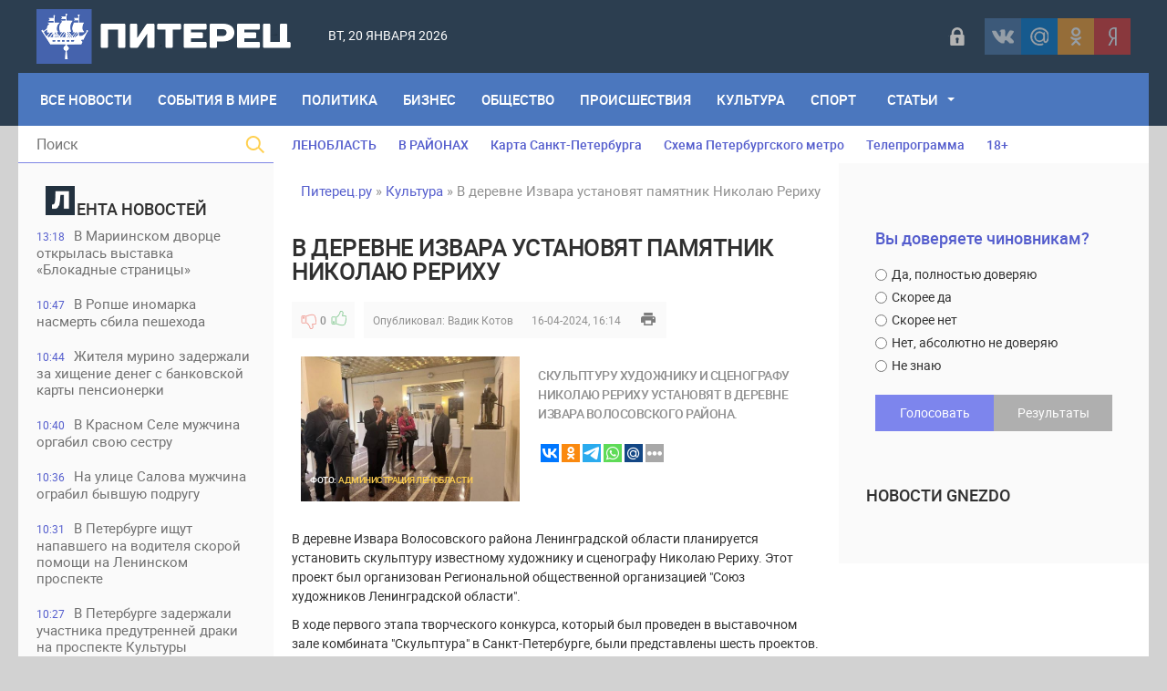

--- FILE ---
content_type: text/html; charset=utf-8
request_url: https://piterets.ru/kultura/45076-v-derevne-izvara-ustanovjat-pamjatnik-nikolaju-rerihu.html
body_size: 19801
content:
<!DOCTYPE html>
<html lang="ru-RU">
<head>
<title>В деревне Извара установят памятник Николаю Рериху » Питерец.ру - новости Санкт-Петербурга и Ленинградской области</title>
<meta charset="utf-8">
<meta name="description" content="Скульптуру художнику и сценографу Николаю Рериху установят в деревне Извара Волосовского района. В деревне Извара Волосовского района Ленинградской области планируется установить скульптуру известному художнику и сценографу Николаю Рериху. Этот проект был организован Региональной общественной">
<meta name="keywords" content="Ленинградской, области, конкурса, деревне, Извара, комиссии, художников, является, который, Санкт, конкурсной, второй, Скульптуру, участники, художнику, проекты, победителя, скульптуры, будет, Рериха">
<meta name="generator" content="DataLife Engine (https://dle-news.ru)">
<meta name="news_keywords" content="Ленобласть, Волосовский район">
<link rel="canonical" href="https://piterets.ru/kultura/45076-v-derevne-izvara-ustanovjat-pamjatnik-nikolaju-rerihu.html">
<link rel="alternate" type="application/rss+xml" title="Питерец.ру - новости Санкт-Петербурга и Ленинградской области RSS" href="https://piterets.ru/rss.xml">
<link rel="alternate" type="application/rss+xml" title="Питерец.ру - новости Санкт-Петербурга и Ленинградской области RSS Dzen" href="https://piterets.ru/rssdzen.xml">
<link rel="preconnect" href="https://piterets.ru/" fetchpriority="high">
<meta property="twitter:title" content="В деревне Извара установят памятник Николаю Рериху » Питерец.ру - новости Санкт-Петербурга и Ленинградской области">
<meta property="twitter:url" content="https://piterets.ru/kultura/45076-v-derevne-izvara-ustanovjat-pamjatnik-nikolaju-rerihu.html">
<meta property="twitter:card" content="summary_large_image">
<meta property="twitter:image" content="https://i.imgur.com/x7DHtCW.jpeg">
<meta property="twitter:description" content="В деревне Извара Волосовского района Ленинградской области планируется установить скульптуру известному художнику и сценографу Николаю Рериху. Этот проект был организован Региональной общественной организацией &quot;Союз художников Ленинградской области&quot;. В ходе первого этапа творческого">
<meta property="og:type" content="article">
<meta property="og:site_name" content="Питерец.ру - новости Санкт-Петербурга и Ленинградской области">
<meta property="og:title" content="В деревне Извара установят памятник Николаю Рериху » Питерец.ру - новости Санкт-Петербурга и Ленинградской области">
<meta property="og:url" content="https://piterets.ru/kultura/45076-v-derevne-izvara-ustanovjat-pamjatnik-nikolaju-rerihu.html">
<meta property="og:image" content="https://i.imgur.com/x7DHtCW.jpeg">
<meta property="og:description" content="В деревне Извара Волосовского района Ленинградской области планируется установить скульптуру известному художнику и сценографу Николаю Рериху. Этот проект был организован Региональной общественной организацией &quot;Союз художников Ленинградской области&quot;. В ходе первого этапа творческого">

<script src="/public/js/jquery3.js?v=26064"></script>
<script src="/public/js/jqueryui.js?v=26064" defer></script>
<script src="/public/js/dle_js.js?v=26064" defer></script>
<script src="/public/editor/tiny_mce/tinymce.min.js?v=26064" defer></script>
<script type="application/ld+json">{"@context":"https://schema.org","@graph":[{"@type":"NewsArticle","@context":"https://schema.org/","publisher":{"@type":"Person","name":"Питерец.ру"},"name":"В деревне Извара установят памятник Николаю Рериху","headline":"В деревне Извара установят памятник Николаю Рериху","mainEntityOfPage":{"@type":"WebPage","@id":"https://piterets.ru/kultura/45076-v-derevne-izvara-ustanovjat-pamjatnik-nikolaju-rerihu.html"},"datePublished":"2024-04-16T16:14:45+03:00","author":{"@type":"Person","name":"Вадик Котов","url":"https://piterets.ru/user/%D0%92%D0%B0%D0%B4%D0%B8%D0%BA%20%D0%9A%D0%BE%D1%82%D0%BE%D0%B2/"},"image":["https://i.imgur.com/x7DHtCW.jpeg"],"description":"В деревне Извара Волосовского района Ленинградской области планируется установить скульптуру известному художнику и сценографу Николаю Рериху. Этот проект был организован Региональной общественной организацией &quot;Союз художников Ленинградской области&quot;. В ходе первого этапа творческого"},{"@type":"BreadcrumbList","@context":"https://schema.org/","itemListElement":[{"@type":"ListItem","position":1,"item":{"@id":"https://piterets.ru/","name":"Питерец.ру"}},{"@type":"ListItem","position":2,"item":{"@id":"https://piterets.ru/kultura/","name":"Культура"}},{"@type":"ListItem","position":3,"item":{"@id":"https://piterets.ru/kultura/45076-v-derevne-izvara-ustanovjat-pamjatnik-nikolaju-rerihu.html","name":"В деревне Извара установят памятник Николаю Рериху"}}]}]}</script>
<meta name="apple-mobile-web-app-capable" content="yes">
<meta name="apple-mobile-web-app-status-bar-style" content="default">  
<meta name="google-site-verification" content="KzSmWZOEoBBcRzJyrRsdKKLHZ9GI6GKxsCwHp1FKz2Q" />
<meta name="yandex-verification" content="c8870bd051eca29d" /> 
<meta name="yandex-verification" content="1419e26f52d7e1b4" />
<link rel="icon" type="image/png" href="/templates/NevaRiver/images/favicon/favicon-16x16.png" sizes="16x16">
<link rel="icon" type="image/png" href="/templates/NevaRiver/images/favicon/favicon-32x32.png" sizes="32x32">
<link rel="icon" type="image/png"  href="/templates/NevaRiver/images/favicon/favicon-96x96.png" sizes="96x96">
<link rel="apple-touch-icon" sizes="57x57"  href="/templates/NevaRiver/images/favicon/apple-touch-icon-57x57.png">
<link rel="apple-touch-icon" sizes="60x60"  href="/templates/NevaRiver/images/favicon/apple-touch-icon-60x60.png">
<link rel="apple-touch-icon" sizes="72x72"  href="/templates/NevaRiver/images/favicon/apple-touch-icon-72x72.png">
<link rel="apple-touch-icon" sizes="76x76"  href="/templates/NevaRiver/images/favicon/apple-touch-icon-76x76.png">
<link rel="apple-touch-icon" sizes="114x114"  href="/templates/NevaRiver/images/favicon/apple-touch-icon-114x114.png">
<link rel="apple-touch-icon" sizes="120x120"  href="/templates/NevaRiver/images/favicon/apple-touch-icon-120x120.png">
<link rel="apple-touch-icon" sizes="144x144"  href="/templates/NevaRiver/images/favicon/apple-touch-icon-144x144.png">
<link rel="apple-touch-icon" sizes="152x152"  href="/templates/NevaRiver/images/favicon/apple-touch-icon-152x152.png">
<link rel="apple-touch-icon" sizes="180x180"  href="/templates/NevaRiver/images/favicon/apple-touch-icon-180x180.png">
<link rel="icon"  type="image/png"  href="/templates/NevaRiver/images/favicon/android-chrome-36x36.png" sizes="36x36">
<link rel="icon"  type="image/png"  href="/templates/NevaRiver/images/favicon/android-chrome-48x48.png" sizes="48x48">
<link rel="icon"  type="image/png"  href="/templates/NevaRiver/images/favicon/android-chrome-72x72.png" sizes="72x72">
<link rel="icon"  type="image/png"  href="/templates/NevaRiver/images/favicon/android-chrome-96x96.png" sizes="96x96">
<link rel="icon"  type="image/png"  href="/templates/NevaRiver/images/favicon/android-chrome-144x144.png" sizes="144x144">
<link rel="icon"  type="image/png"  href="/templates/NevaRiver/images/favicon/android-chrome-192x192.png" sizes="192x192">
<meta name="msapplication-TileImage" content="/templates/NevaRiver/images/favicon/mstile-70x70.png">
<meta name="msapplication-TileImage" content="/templates/NevaRiver/images/favicon/mstile-144x144.png">
<meta name="msapplication-TileImage" content="/templates/NevaRiver/images/favicon/mstile-150x150.png">
<meta name="msapplication-TileImage" content="/templates/NevaRiver/images/favicon/mstile-310x150.png">
<meta name="msapplication-TileImage" content="/templates/NevaRiver/images/favicon/mstile-310x310.png">
<meta name="msapplication-TileColor" content="#6666ff">
<meta name="theme-color" content="#6666ff">
<link rel="shortcut icon" href="/templates/NevaRiver/images/favicon.ico" type="image/x-icon" />
<link media="screen" href="/templates/NevaRiver/css/style.css"  rel="stylesheet" />
<link media="screen" href="/templates/NevaRiver/css/engine.css"  rel="stylesheet" />
<link media="screen" href="/templates/NevaRiver/css/adaptive.css"  rel="stylesheet" />
<link media="screen" href="/templates/NevaRiver/css/normalize.css"  rel="stylesheet" /> 

</head>
    
<body>
<header class="header">
<!--noindex--><script async src="https://lenta.sparrow.ru/js/loader.js"></script>

<!-- Sparrow Lenta Loader -->
<script type="text/javascript" data-key="a530fa41f1fdee8e1905292387af0abf">
    (function(w, a) {
        (w[a] = w[a] || []).push({
            'script_key': 'a530fa41f1fdee8e1905292387af0abf',
            'settings': {
                'w': 91494,
                'sid': 54382,
                'type': 'lenta',
            }
        });
        if(window['_SparrowLoader']){
          window['_SparrowLoader'].initWidgets();
        }
    })(window, '_sparrow_widgets');
</script>
<!-- /Sparrow Lenta Loader--><!--/noindex-->
  <!-- <section class="top_adv">
          
    </section>  -->

	<section class="wrap">
		<div class="topline">
			<div class="logo">
	        	<a href="https://piterets.ru/"><img src="/templates/NevaRiver/images/logo2.png" alt="" /></a>
                <a class="nav_btn" href="" title="Меню"></a>
	    	</div>		
			<div class="current_date">
                 <script>
                    var mydate=new Date() 
                    var year=mydate.getYear() 
                    if (year < 1000) year+=1900 
                    var day=mydate.getDay() 
                    var month=mydate.getMonth() 
                    var daym=mydate.getDate() 
                    if (daym<10) 
                    daym="0"+daym 
                    var dayarray=new Array("Вс","Пн","Вт","Ср","Чт","Пт","Сб") 
                    var montharray=new Array("января","февраля","марта","апреля","мая","июня","июля","августа","сентября","октября","ноября","декабря") 
                    document.write(""+dayarray[day]+", "+daym+" "+montharray[month]+" "+year) 
                </script>
            </div>
            <div id="weather"></div>
            <!--noindex--><div class="social_login2 cf">

	<a href="#" data-link="https://id.vk.ru/authorize?client_id=5608300&amp;redirect_uri=https%3A%2F%2Fpiterets.ru%2Findex.php%3Fdo%3Dauth-social%26provider%3Dvk&amp;scope=email&amp;state=9f0ea5152e9a510f51698ea2c3ed5aac&amp;response_type=code&amp;code_challenge=-M0QJA9mjIPWPvAHIQWATQ6W1jZPNZGvQ4myXQCoYRM&amp;code_challenge_method=S256" target="_blank" class="link login-social login-vk" rel="nofollow" title="ВКонтакте"></a>
	<a href="#" data-link="https://oauth.mail.ru/login?client_id=891f7cdc19c84d55aad26f75ed2508f1&amp;redirect_uri=https%3A%2F%2Fpiterets.ru%2Findex.php%3Fdo%3Dauth-social%26provider%3Dmailru&amp;scope=userinfo&amp;state=9f0ea5152e9a510f51698ea2c3ed5aac&amp;response_type=code" target="_blank" class="link login-social login-mr" rel="nofollow" title="Майл ру"></a>
	<a href="#" data-link="https://connect.ok.ru/oauth/authorize?client_id=1248030208&amp;redirect_uri=https%3A%2F%2Fpiterets.ru%2Findex.php%3Fdo%3Dauth-social%26provider%3Dod&amp;scope=VALUABLE_ACCESS%3BGET_EMAIL&amp;state=9f0ea5152e9a510f51698ea2c3ed5aac&amp;response_type=code" target="_blank" class="link login-social login-ok" rel="nofollow" title="Одноклассники"></a>
	<a href="#" data-link="https://oauth.yandex.ru/authorize?client_id=1827c193d9794c87b7d2bc91910f9890&amp;redirect_uri=https%3A%2F%2Fpiterets.ru%2Findex.php%3Fdo%3Dauth-social%26provider%3Dyandex&amp;state=9f0ea5152e9a510f51698ea2c3ed5aac&amp;response_type=code" target="_blank" class="link login-social login-ya" rel="nofollow" title="Yandex"></a>    

    
</div>   
<script>$('a.link').click(function(){window.open($(this).data("link"));return false;});</script><!--/noindex-->
            <div class="header-login">
    
    <a class="login_btn" href="#" title="Войти"></a>
    <div class="login_block">
        <h3>Войти в аккаунт</h3>
        <div class="social_login cf">

            <a href="https://id.vk.ru/authorize?client_id=5608300&amp;redirect_uri=https%3A%2F%2Fpiterets.ru%2Findex.php%3Fdo%3Dauth-social%26provider%3Dvk&amp;scope=email&amp;state=9f0ea5152e9a510f51698ea2c3ed5aac&amp;response_type=code&amp;code_challenge=-M0QJA9mjIPWPvAHIQWATQ6W1jZPNZGvQ4myXQCoYRM&amp;code_challenge_method=S256" rel="nofollow"></a>
            <a href="https://connect.ok.ru/oauth/authorize?client_id=1248030208&amp;redirect_uri=https%3A%2F%2Fpiterets.ru%2Findex.php%3Fdo%3Dauth-social%26provider%3Dod&amp;scope=VALUABLE_ACCESS%3BGET_EMAIL&amp;state=9f0ea5152e9a510f51698ea2c3ed5aac&amp;response_type=code" rel="nofollow"></a>
            
            <a href="https://oauth.mail.ru/login?client_id=891f7cdc19c84d55aad26f75ed2508f1&amp;redirect_uri=https%3A%2F%2Fpiterets.ru%2Findex.php%3Fdo%3Dauth-social%26provider%3Dmailru&amp;scope=userinfo&amp;state=9f0ea5152e9a510f51698ea2c3ed5aac&amp;response_type=code" rel="nofollow"></a>
            <a href="https://oauth.yandex.ru/authorize?client_id=1827c193d9794c87b7d2bc91910f9890&amp;redirect_uri=https%3A%2F%2Fpiterets.ru%2Findex.php%3Fdo%3Dauth-social%26provider%3Dyandex&amp;state=9f0ea5152e9a510f51698ea2c3ed5aac&amp;response_type=code" rel="nofollow"></a>

        </div>
        <form method="post" class="login_form">
            <input class="inp" type="text" name="login_name" id="login_name" placeholder="Логин:" />
            <input class="inp" type="password" name="login_password" id="login_password" placeholder="Пароль" />

            <div><input class="ch_box_save" type="checkbox" name="login_not_save" id="login_not_save" value="1" />

            <label class="not_save_label" for="login_not_save"><span></span>Чужой компьютер</label></div>

            <button class="enter-btn" onclick="submit();" type="submit" title="Войти">Войти</button>
            <input name="login" type="hidden" id="login" value="submit" />
            <div class="reg-link"><a href="/index.php?do=register" title="Регистрация на сайте" rel="nofollow">Регистрация</a>&nbsp;&nbsp;&nbsp;<a href="/index.php?do=lostpassword">Забыли пароль?</a></div>
        </form>
    </div>
    
    
</div>
		</div>
		<nav class="nav">
	    	<ul class="main_nav"> 
                <li style="margin-left:10px"><a href="https://piterets.ru/lastnews/">Все Новости</a></li>
                <li><a href="https://piterets.ru/world/">События в мире</a></li>
	            <li><a href="https://piterets.ru/politika/">Политика</a></li>
	            <li><a href="https://piterets.ru/ekonomika/">Бизнес</a></li>
	            <li><a href="https://piterets.ru/obstchestvo/">Общество</a></li>
	            <li><a href="https://piterets.ru/proishestviya/">Происшествия</a></li>
	            <li><a href="https://piterets.ru/kultura/">Культура</a></li>
	            <li><a href="https://piterets.ru/nashsport/">Спорт</a></li>
                <li class="drop"><a href="https://piterets.ru/clause/" class="dropi">Статьи</a>
	                <ul class="sub_nav">
					    <li><span class="hidden-link" data-link="https://piterets.ru/clause/dizain/">Дизайн, интерьер, мебель</span></li>
						<li><span class="hidden-link" data-link="https://piterets.ru/clause/training/">Образование, обучение</span></li>
						<li><span class="hidden-link" data-link="https://piterets.ru/clause/machinery/">Производство</span></li>
						<li><span class="hidden-link" data-link="https://piterets.ru/clause/cooking/">Кулинария, рецепты</span></li>
					    <li><span class="hidden-link" data-link="https://piterets.ru/clause/holiday/">Праздники, торжества</span></li>
						<li><span class="hidden-link" data-link="https://piterets.ru/clause/logistics/">Логистика, грузы</span></li>
						<li><span class="hidden-link" data-link="https://piterets.ru/clause/uvelir/">Драгоценности, бижутерия</span></li>
						<li><span class="hidden-link" data-link="https://piterets.ru/clause/appliance/">Оборудование, приборы</span></li>
						<li><span class="hidden-link" data-link="https://piterets.ru/clause/moda-krasota/">Мода и красота</span></li>
						<li><span class="hidden-link" data-link="https://piterets.ru/clause/zdorovie/">Здоровье, медицина</span></li>
						<li><span class="hidden-link" data-link="https://piterets.ru/clause/brands/">Бизнес, бренды, финансы</span></li>
						<li><span class="hidden-link" data-link="https://piterets.ru/clause/credits/">Банки, кредиты, деньги</span></li>
						<li><span class="hidden-link" data-link="https://piterets.ru/clause/hi-tech/">Высокие технологии</span></li>
						<li><span class="hidden-link" data-link="https://piterets.ru/clause/seo/">SEO, интернет</span></li>
						<li><span class="hidden-link" data-link="https://piterets.ru/clause/travel/">Отдых и путешествия</span></li>
                        <li><span class="hidden-link" data-link="https://piterets.ru/clause/gardening/">Садоводство</span></li>
						<li><span class="hidden-link" data-link="https://piterets.ru/clause/stroika/">Строительство и ремонт</span></li>
						<li><span class="hidden-link" data-link="https://piterets.ru/clause/house-famil/">Дом, семья, дети</span></li>
						<li><span class="hidden-link" data-link="https://piterets.ru/clause/zoo/">Животные, ветеринария</span></li>
						<li><span class="hidden-link" data-link="https://piterets.ru/clause/auto-moto/">Авто, мото</span></li>
						<li><span class="hidden-link" data-link="https://piterets.ru/clause/realty/">Недвижимость</span></li>						
					</ul>
	            </li>
	        </ul>                      
	    </nav>
	</section>
</header>
<div class="wrap container cf">
	<section class="left">		
    	<div class="searchblock">
            <form method="post" action="#">
                <input type="hidden" name="subaction" value="search" />
                <input type="hidden" name="do" value="search" />
                <input id="story" name="story" type="text" placeholder="Поиск" class="searchform" />
                <button type="submit" class="searchbt" ></button>
            </form>
        </div>
        
         
        <div class="newsfeed">
        	<h3 class="block_header"><img src="/templates/NevaRiver/images/litera.png" style="width: 32px;margin-right: 2px;" alt="" />ента новостей</h3>
        	<a href="https://piterets.ru/kultura/54100-v-mariinskom-dvorce-otkrylas-vystavka-blokadnye-stranicy.html" class="newsfeed_post [xfgiven_color]color[/xfgiven_color]  ">
    <div class="feed_date">13:18</div>В Мариинском дворце открылась выставка «Блокадные страницы»
    
    
</a><a href="https://piterets.ru/proishestviya/54099-v-ropshe-inomarka-nasmert-sbila-peshehoda.html" class="newsfeed_post [xfgiven_color]color[/xfgiven_color]  ">
    <div class="feed_date">10:47</div>В Ропше иномарка насмерть сбила пешехода
    
    
</a><a href="https://piterets.ru/proishestviya/54098-zhitelja-murino-zaderzhali-za-hischenie-deneg-s-bankovskoj-karty-pensionerki.html" class="newsfeed_post [xfgiven_color]color[/xfgiven_color]  ">
    <div class="feed_date">10:44</div>Жителя мурино задержали за хищение денег с банковской карты пенсионерки
    
    
</a><a href="https://piterets.ru/proishestviya/54097-v-krasnom-sele-muzhchina-orgabil-svoju-sestru.html" class="newsfeed_post [xfgiven_color]color[/xfgiven_color]  ">
    <div class="feed_date">10:40</div>В Красном Селе мужчина оргабил свою сестру
    
    
</a><a href="https://piterets.ru/proishestviya/54096-na-ulice-salova-muzhchina-ograbil-byvshuju-podrugu.html" class="newsfeed_post [xfgiven_color]color[/xfgiven_color]  ">
    <div class="feed_date">10:36</div>На улице Салова мужчина ограбил бывшую подругу
    
    
</a><a href="https://piterets.ru/proishestviya/54095-v-peterburge-ischut-napavshego-na-voditelja-skoroj-pomoschi-na-leninskom-prospekte.html" class="newsfeed_post [xfgiven_color]color[/xfgiven_color]  ">
    <div class="feed_date">10:31</div>В Петербурге ищут напавшего на водителя скорой помощи на Ленинском проспекте
    
    
</a><a href="https://piterets.ru/proishestviya/54094-v-peterburge-zaderzhali-uchastnika-predutrennej-draki-na-prospekte-kultury.html" class="newsfeed_post [xfgiven_color]color[/xfgiven_color]  ">
    <div class="feed_date">10:27</div>В Петербурге задержали участника предутренней драки на проспекте Культуры
    
    
</a><a href="https://piterets.ru/kultura/54091-fotovystavka-blokada-obektivno.html" class="newsfeed_post [xfgiven_color]color[/xfgiven_color]  ">
    <div class="feed_date">16:07</div>Фотовыставка «Блокада. Объективно»
    
    
</a><a href="https://piterets.ru/proishestviya/54090-v-lenoblasti-passazhirskij-avtobus-vyletel-v-kjuvet-na-podezde-k-ust-luge.html" class="newsfeed_post [xfgiven_color]color[/xfgiven_color]  ">
    <div class="feed_date">15:57</div>В Ленобласти пассажирский автобус вылетел в кювет на подъезде к Усть-Луге
    
    
</a><a href="https://piterets.ru/obstchestvo/54089-v-peterburge-jekologicheskie-sluzhby-za-nedelju-sobrali-porjadka-67-tonn-opasnyh-othodov.html" class="newsfeed_post [xfgiven_color]color[/xfgiven_color]  ">
    <div class="feed_date">15:19</div>В Петербурге экологические службы за неделю собрали порядка 67 тонн опасных отходов
    
    
</a><a href="https://piterets.ru/obstchestvo/54088-v-dvuh-rajonah-peterburga-planirujut-ogranichit-dvizhenie-transporta.html" class="newsfeed_post [xfgiven_color]color[/xfgiven_color]  ">
    <div class="feed_date">15:08</div>В двух районах Петербурга планируют ограничить движение транспорта
    
    
</a><a href="https://piterets.ru/obstchestvo/54085-drozdenko-rasskazal-o-rabote-poezda-pobedy-v-lenoblasti.html" class="newsfeed_post [xfgiven_color]color[/xfgiven_color]  ">
    <div class="feed_date">13:00</div>Дрозденко рассказал о работе «Поезда Победы» в Ленобласти
    
    
</a><a href="https://piterets.ru/obstchestvo/54084-v-peterburge-policejskie-proveli-masshtabnuju-proverku-na-kalininskoj-ovoschebaze.html" class="newsfeed_post [xfgiven_color]color[/xfgiven_color]  ">
    <div class="feed_date">12:51</div>В Петербурге полицейские провели масштабную проверку на Калининской овощебазе
    
    
</a><a href="https://piterets.ru/obstchestvo/54083-v-peterburge-sostojalas-prezentacija-novogo-8-vagonnogo-jelektropoezda-serii-jep2dm.html" class="newsfeed_post [xfgiven_color]color[/xfgiven_color]  ">
    <div class="feed_date">12:44</div>В Петербурге состоялась презентация нового 8-вагонного электропоезда серии ЭП2ДМ
    
    
</a><a href="https://piterets.ru/proishestviya/54081-v-peterburge-pojmali-podozrevaemogo-v-razboe-v-paradnoj-na-oktjabrskoj-naberezhnoj.html" class="newsfeed_post [xfgiven_color]color[/xfgiven_color]  ">
    <div class="feed_date">10:09</div>В Петербурге поймали подозреваемого в разбое в парадной на Октябрьской набережной
    
    
</a><a href="https://piterets.ru/proishestviya/54080-v-lenoblasti-zaderzhali-podzhigatelja-nivy-v-vyborge.html" class="newsfeed_post [xfgiven_color]color[/xfgiven_color]  ">
    <div class="feed_date">10:05</div>В Ленобласти задержали поджигателя «Нивы» в выборге
    
    
</a><a href="https://piterets.ru/world/54079-v-ispanii-21-chelovek-pogib-v-rezultate-stolknovenija-dvuh-vysokoskorostnyh-poezdov.html" class="newsfeed_post [xfgiven_color]color[/xfgiven_color]  ">
    <div class="feed_date">09:37</div>В Испании 21 человек погиб в результате столкновения двух высокоскоростных поездов
    
    
</a><a href="https://piterets.ru/proishestviya/54078-v-pargolovo-konflikt-iz-za-parkovki-zakonchilsja-strelboj.html" class="newsfeed_post [xfgiven_color]color[/xfgiven_color]  ">
    <div class="feed_date">09:31</div>В Парголово конфликт из-за парковки закончился стрельбой
    
    
</a><a href="https://piterets.ru/proishestviya/54077-na-trasse-kola-v-lobovom-dtp-s-kamazom-pogibli-voditel-i-passazhir-legkovushki.html" class="newsfeed_post [xfgiven_color]color[/xfgiven_color]  ">
    <div class="feed_date">09:28</div>На трассе &quot;Кола&quot; в лобовом ДТП с КАМАЗом погибли водитель и пассажир легковушки
    
    
</a><a href="https://piterets.ru/kultura/54075-v-jermitazhnom-teatre-spektakl-balet-romeo-i-dzhuletta.html" class="newsfeed_post [xfgiven_color]color[/xfgiven_color]  ">
    <div class="feed_date">08:45</div>В Эрмитажном театре спектакль – балет «Ромео и Джульетта»
    
    
</a><a href="https://piterets.ru/obstchestvo/54082-v-peterburge-sostojalas-torzhestvennaja-ceremonija-vozlozhenija-cvetov-k-monumentu-geroicheskim-zaschitnikam-leningrada.html" class="newsfeed_post [xfgiven_color]color[/xfgiven_color]  ">
    <div class="feed_date">19:38</div>В Петербурге состоялась торжественная церемония возложения цветов к Монументу героическим защитникам Ленинграда
    
    
</a><a href="https://piterets.ru/kultura/54073-peterburg-uslyshit-mirovuyu-premeru-kantaty-mira.html" class="newsfeed_post [xfgiven_color]color[/xfgiven_color]  ">
    <div class="feed_date">00:58</div>Петербург услышит мировую премьеру «Кантаты Мира»
    
    
</a><a href="https://piterets.ru/proishestviya/54069-v-peterburge-zaderzhali-migranta-za-podzhog-avtomobili-na-prospekte-veteranov.html" class="newsfeed_post [xfgiven_color]color[/xfgiven_color]  ">
    <div class="feed_date">11:29</div>В Петербурге задержали мигранта за поджог автомобили на проспекте Ветеранов
    
    
</a><a href="https://piterets.ru/proishestviya/54068-v-moskovskoj-oblasti-zaderzhany-dvoe-podozrevaemyh-v-napadenii-na-magazin-odezhdy-v-shusharah.html" class="newsfeed_post [xfgiven_color]color[/xfgiven_color]  ">
    <div class="feed_date">11:10</div>В Московской области задержаны двое подозреваемых в нападении на магазин одежды в Шушарах
    
    
</a><a href="https://piterets.ru/kultura/54067-koncert-zolotye-hity-orkestra-polja-moria-v-ispolnenii-impulse-orchestra.html" class="newsfeed_post [xfgiven_color]color[/xfgiven_color]  ">
    <div class="feed_date">10:30</div>Концерт Золотые хиты оркестра Поля Мориа в исполнении &quot;Impulse orchestra&quot;
    
    
</a><a href="https://piterets.ru/kultura/54066-xv-festival-monospektaklej-monokl.html" class="newsfeed_post [xfgiven_color]color[/xfgiven_color]  ">
    <div class="feed_date">10:24</div>XV Фестиваль моноспектаклей «Монокль»
    
    
</a><a href="https://piterets.ru/kultura/54065-koncert-vselennaja-depeche-mode.html" class="newsfeed_post [xfgiven_color]color[/xfgiven_color]  ">
    <div class="feed_date">10:22</div>Концерт «Вселенная Depeche Mode»
    
    
</a><a href="https://piterets.ru/obstchestvo/54060-v-vyborgskom-rajone-planiruetsja-zakrytie-dvizhenie-transporta.html" class="newsfeed_post [xfgiven_color]color[/xfgiven_color]  ">
    <div class="feed_date">15:23</div>В Выборгском районе планируется закрытие движение транспорта
    
    
</a><a href="https://piterets.ru/kultura/54059-v-peterburge-chetyre-dota-rubezha-izhora-obreli-status-regionalnyh-pamjatnikov.html" class="newsfeed_post [xfgiven_color]color[/xfgiven_color]  ">
    <div class="feed_date">15:21</div>В Петербурге четыре ДОТа рубежа «Ижора» обрели статус региональных памятников
    
    
</a><a href="https://piterets.ru/ekonomika/54058-v-peterburge-projdet-forum-strategicheskoe-planirovanie-v-regionah-i-gorodah-rossii.html" class="newsfeed_post [xfgiven_color]color[/xfgiven_color]  ">
    <div class="feed_date">15:16</div>В Петербурге пройдет Форум «Стратегическое планирование в регионах и городах России»
    
    
</a>
        </div>
        <a href="https://piterets.ru/lastnews/" class="lastnews" title="Все новости">Все новости</a>
        <div class="side_rek"> 
           <!---->
        </div> 
        
	</section>
	<section class="right cf">
		<div class="top_topics">
            <a href="https://piterets.ru/tags/Ленобласть/">ЛЕНОБЛАСТЬ</a>
            <a href="https://piterets.ru/na-rayone.html">В РАЙОНАХ</a>
			<a href="https://piterets.ru/maps.html">Карта Санкт-Петербурга</a>
			<a href="https://piterets.ru/metro.html">Схема Петербургского метро</a>
			<!--noindex--><a href="https://piterets.ru/index.php?do=go&url=aHR0cHM6Ly90di5tYWlsLnJ1L3Nhbmt0X3BldGVyYnVyZy8%3D" rel="nofollow">Телепрограмма</a><!--/noindex-->
            <span class="hidden-link" data-link="https://piterets.ru/children.html">18+</span>
		</div>
		<div class="hblock cf">
			<!-- 7 главных публикаций-->
			
		</div>
		<div class="content cf">
			
			<div class="speedbar"><a href="https://piterets.ru/">Питерец.ру</a> » <a href="https://piterets.ru/kultura/">Культура</a> » В деревне Извара установят памятник Николаю Рериху</div>                    
				<div class="hblock cf"><!-- Количество строк зависит от количества ваших категорий -->
 <!-- 1я категория -->
 <!-- 2я категория -->
 <!-- 3я категория -->
 <!-- 4я категория -->
 <!-- 5я категория -->
 <!-- 6я категория --></div>
				
	    			    		
	    		<article class="fullstory cf" itemscope itemtype="http://schema.org/Article">   
    <div class="post_title" id="news-title" itemprop="name">
        <h1>В деревне Извара установят памятник Николаю Рериху</h1>
    </div>
    <div class="post_info cf">
         <!--<div class="post_info_item fcomms">0</div>
        <div class="post_info_item fviews"><meta itemprop="interactionCount" content="UserPageVisits:2 455" />2 455</div>-->
                        
                    <div class="ratebox post_info_item">
                    
                    
                    
                    <a href="#" onclick="doRate('minus', '45076'); return false;" ><div class="dislike button_rating" title="Не нравится"></div></a><span data-ratig-layer-id="45076"><span class="ratingtypeplusminus ratingzero" >0</span></span><a href="#" onclick="doRate('plus', '45076'); return false;" ><div class="like button_rating" title="Нравится"></div></a>
                    
					
                    </div>
                
        <div class="post_info_item" itemprop="Category">Опубликовал: <a onclick="ShowProfile('%D0%92%D0%B0%D0%B4%D0%B8%D0%BA+%D0%9A%D0%BE%D1%82%D0%BE%D0%B2', 'https://piterets.ru/user/%D0%92%D0%B0%D0%B4%D0%B8%D0%BA%20%D0%9A%D0%BE%D1%82%D0%BE%D0%B2/', '0'); return false;" href="https://piterets.ru/user/%D0%92%D0%B0%D0%B4%D0%B8%D0%BA%20%D0%9A%D0%BE%D1%82%D0%BE%D0%B2/">Вадик Котов</a></div>
        <time class="post_info_item"><meta itemprop="datePublished" content="2024-04-16" />16-04-2024, 16:14</time>  
        <div class="print-link"><a href="https://piterets.ru/kultura/print:page,1,45076-v-derevne-izvara-ustanovjat-pamjatnik-nikolaju-rerihu.html" rel="nofollow"> </a></div>
        <div style="float:left;height:40px;">  </div>   
    
	</div>
         <article class="shortstory2 cf">
    <div class="short_full_img">
        <div class="tile_bg" style="background-image:url(https://i.imgur.com/x7DHtCW.jpeg);"></div>
        <div class="tile"></div>
    <div class="ft_block">
        <div class="foto_ft">Фото:</div>
		<div class="foto_url">Администрация Ленобласти</div>
    </div>
    </div>
    <div class="short-data">
        <div class="shortstory_post">Скульптуру художнику и сценографу Николаю Рериху установят в деревне Извара Волосовского района.</div>
        <br>

<script type="text/javascript">(function(w,doc) {
if (!w.__utlWdgt ) {
    w.__utlWdgt = true;
    var d = doc, s = d.createElement('script'), g = 'getElementsByTagName';
    s.type = 'text/javascript'; s.charset='UTF-8'; s.async = true;
    s.src = ('https:' == w.location.protocol ? 'https' : 'http')  + '://w.uptolike.com/widgets/v1/uptolike.js';
    var h=d[g]('body')[0];
    h.appendChild(s);
}})(window,document);
</script>
<div data-mobile-view="true" data-share-size="20" data-like-text-enable="false" data-background-alpha="0.0" data-pid="2018479" data-mode="share" data-background-color="#ffffff" data-share-shape="rectangle" data-share-counter-size="12" data-icon-color="#ffffff" data-mobile-sn-ids="vk.ok.tm.wh.mr." data-text-color="#000000" data-buttons-color="#ffffff" data-counter-background-color="#ffffff" data-share-counter-type="disable" data-orientation="horizontal" data-following-enable="false" data-sn-ids="vk.ok.tm.wh.mr." data-preview-mobile="false" data-selection-enable="true" data-exclude-show-more="false" data-share-style="1" data-counter-background-alpha="1.0" data-top-button="false" class="uptolike-buttons" ></div>
    
    </div>
</article>
    <div class="post_content" itemprop="description">
        <div class="full-story"><p>В деревне Извара Волосовского района Ленинградской области планируется установить скульптуру известному художнику и сценографу Николаю Рериху. Этот проект был организован Региональной общественной организацией "Союз художников Ленинградской области".</p>
<p>В ходе первого этапа творческого конкурса, который был проведен в выставочном зале комбината "Скульптура" в Санкт-Петербурге, были представлены шесть проектов. Члены конкурсной комиссии, включающей представителей администрации Ленинградской области, некоммерческих фондов и художников из Ленинградской области и Санкт-Петербурга, оценили их. Теперь организаторы конкурса определили четыре концепции памятника, которые прошли во второй этап соревнования.</p>
<p>Этот творческий конкурс является первым, организованным областным союзом художников, и его участники будут дорабатывать свои проекты до середины мая.</p>
<p>В итоге, во второй половине мая состоится итоговая конкурсная комиссия, которая выберет победителя и автора будущей скульптуры. Скульптуру планируют установить на территории сквера, который будет называться имени Н.К. Рериха, в честь 150-летия со дня рождения этого великого русского художника.</p>
<p>Главный архитектор Ленинградской области Сергей Лутченко поделился информацией о ходе конкурса и планах на будущее. Он отметил, что участники конкурса будут иметь возможность доработать свои проекты, чтобы учесть все требования и предложения комиссии.</p>
<p>Таким образом, важное решение о выборе победителя будет принято в конце мая после проведения итоговой конкурсной комиссии. Установка скульптуры в деревне Извара станет значимым событием для региона и является почетным признанием творческого наследия Николая Рериха.</p></div> 
        
        

              		
    </div>
    <!--Источник: <a href="https://lenobl.ru" rel="nofollow">Администрация Ленобласти</a>-->
    <!--<div class="tags_block"><span class="hidden-link" data-link="https://t.me/piterets_ru" target="_blank"><img src="/uploads/telegram.png" style="width: 86px" alt="" /></span></div>-->
    <div class="tags_block">Все по теме: <a href="https://piterets.ru/tags/%D0%BB%D0%B5%D0%BD%D0%BE%D0%B1%D0%BB%D0%B0%D1%81%D1%82%D1%8C/">Ленобласть</a>, <a href="https://piterets.ru/tags/%D0%B2%D0%BE%D0%BB%D0%BE%D1%81%D0%BE%D0%B2%D1%81%D0%BA%D0%B8%D0%B9%20%D1%80%D0%B0%D0%B9%D0%BE%D0%BD/">Волосовский район</a></div> 

	<div class="post_info cf">
        <div class="post_info_item">
	    Обнаружили ошибку? Выделите текст с ошибкой и нажмите Ctrl+Enter, либо нажмите <a href="javascript:AddComplaint('45076', 'news')">"ОШИБКА"</a>
        </div>    
	</div>
</article>

        <div class="content_adv">
     <!--noindex--><a href="https://dzen.ru/piterets.ru?favid=254116519" rel="nofollow"><img src="/templates/NevaRiver/images/dzen.png" style="width: 60%" alt="Яндек.Дзен"></a><!--/noindex-->
        </div>

    <section class="hblock cf">
        <h3 class="block_header">Добавьте комментарий</h3>
        
<div id="dle-ajax-comments"></div>

        <!--dlenavigationcomments-->
        <form  method="post" name="dle-comments-form" id="dle-comments-form" ><div class="addcomment-post">
      <table class="fulltable">
      <tr>
       <td colspan="2">
       <script>
	var text_upload = "Загрузка файлов и изображений на сервер";
	var dle_quote_title  = "Цитата:";
</script><div class="dleaddcomments-editor wseditor dlecomments-editor">
	<textarea id="comments" name="comments" style="width:100%;height:260px;"></textarea>
</div>
       </td>
      </tr>
       
      <tr>
            <td><input type="text" name="name" class="input1" placeholder="Имя" /></td>
      </tr>
      <tr>
            <td><input type="email" name="mail" class="input1" placeholder="E-mail" /></td>
      </tr>
      <tr>
            <td>
            Войти через
        <div class="social_login cf">
            <noindex>
            <a href="https://id.vk.ru/authorize?client_id=5608300&amp;redirect_uri=https%3A%2F%2Fpiterets.ru%2Findex.php%3Fdo%3Dauth-social%26provider%3Dvk&amp;scope=email&amp;state=9f0ea5152e9a510f51698ea2c3ed5aac&amp;response_type=code&amp;code_challenge=-M0QJA9mjIPWPvAHIQWATQ6W1jZPNZGvQ4myXQCoYRM&amp;code_challenge_method=S256" target="_blank" rel="nofollow" class="login-social login-vk"></a>
            <a href="https://connect.ok.ru/oauth/authorize?client_id=1248030208&amp;redirect_uri=https%3A%2F%2Fpiterets.ru%2Findex.php%3Fdo%3Dauth-social%26provider%3Dod&amp;scope=VALUABLE_ACCESS%3BGET_EMAIL&amp;state=9f0ea5152e9a510f51698ea2c3ed5aac&amp;response_type=code" target="_blank" rel="nofollow" class="login-social login-ok"></a>
            
            <a href="https://oauth.mail.ru/login?client_id=891f7cdc19c84d55aad26f75ed2508f1&amp;redirect_uri=https%3A%2F%2Fpiterets.ru%2Findex.php%3Fdo%3Dauth-social%26provider%3Dmailru&amp;scope=userinfo&amp;state=9f0ea5152e9a510f51698ea2c3ed5aac&amp;response_type=code" target="_blank" rel="nofollow" class="login-social login-mr"></a>
            <a href="https://oauth.yandex.ru/authorize?client_id=1827c193d9794c87b7d2bc91910f9890&amp;redirect_uri=https%3A%2F%2Fpiterets.ru%2Findex.php%3Fdo%3Dauth-social%26provider%3Dyandex&amp;state=9f0ea5152e9a510f51698ea2c3ed5aac&amp;response_type=code" target="_blank" rel="nofollow" class="login-social login-ya"></a>
            </noindex>
        </div>
            </td>
      </tr>
      
      
      
      
      <tr>
       <td><div class="g-recaptcha" data-sitekey="6LdcUtYSAAAAAKdEwMGdlfVK6vqYa8BrNeLOKrYD" data-theme="light" data-language="ru"></div><script src="https://www.google.com/recaptcha/api.js?hl=ru" async defer></script></td>
      </tr>
      
      <tr>
       <td><button type="submit" name="submit" class="site_button color_button">Добавить</button></td>
      </tr>
      <tr>
      <label><input type="checkbox" name="terms" value="1" required> Я принимаю <a href="https://piterets.ru/polzovatelskoe_soglashenie.html" target="_blank">пользовательское соглашение</a> и подтверждаю, что согласен с <a href="https://piterets.ru/privacy.html" target="_blank">политикой конфиденциальности</a> данного сайта</label>    
      </tr>    
     </table>
</div>

		<input type="hidden" name="subaction" value="addcomment">
		<input type="hidden" name="post_id" id="post_id" value="45076"><input type="hidden" name="user_hash" value="51ddccf5d474698466a366c2b24bd2d3313667d9"></form>
    </section>

    <section class="hblock">
        
        <div class="pad15 cf">
            <div id="grf_piteretsru_3"></div>
            <!--noindex--><!-- Sparrow -->
<script type="text/javascript" data-key="4be076c894e0763d5a928783c88c8cc1">
    (function(w, a) {
        (w[a] = w[a] || []).push({
            'script_key': '4be076c894e0763d5a928783c88c8cc1',
            'settings': {
                'sid': 54382
            }
        });
        if(window['_Sparrow_embed']){
         window['_Sparrow_embed'].initWidgets();
        }
    })(window, '_sparrow_widgets');
</script>
<!-- /Sparrow --><!--/noindex-->           
            <!--<div id="grf_piteretsru_2"></div>
            -->
        </div>
      
        <h3 class="block_header">Похожие публикации</h3>
        <div class="pad15 cf"><a href="https://piterets.ru/kultura/27272-v-lenoblasti-otkrojut-pamjatnik-rerihu.html" class="news2 cf">
	<div class="news2_img">
		<div class="tile_bg" style="background-image:url(https://i.imgur.com/zY2uSQ2.png);"></div>
    	<div class="tile"></div>
	</div>
    <div class="date2">8-10-2020, 12:25</div>
	<div class="news2_title">В Ленобласти откроют памятник Рериху</div>
</a><a href="https://piterets.ru/obstchestvo/39816-v-sertolovo-opredelili-luchshuju-druzhinu-junyh-pozharnyh.html" class="news2 cf">
	<div class="news2_img">
		<div class="tile_bg" style="background-image:url(https://i.imgur.com/kYRkcdf.png);"></div>
    	<div class="tile"></div>
	</div>
    <div class="date2">18-05-2023, 19:21</div>
	<div class="news2_title">В Сертолово определили лучшую дружину юных пожарных</div>
</a><a href="https://piterets.ru/obstchestvo/34890-startoval-vtoroj-jetap-konkursa-narodnyj-uchastkovyj-2022.html" class="news2 cf">
	<div class="news2_img">
		<div class="tile_bg" style="background-image:url(https://i.imgur.com/pKCmggs.jpg);"></div>
    	<div class="tile"></div>
	</div>
    <div class="date2">7-10-2022, 14:58</div>
	<div class="news2_title">Стартовал второй этап конкурса «Народный участковый 2022»</div>
</a><a href="https://piterets.ru/kultura/1031-za-luchshiy-proekt-pamyatnika-v-staroy-ladoge-naznachena-premiya.html" class="news2 cf">
	<div class="news2_img">
		<div class="tile_bg" style="background-image:url(https://piterets.ru/uploads/posts/2012-12/1356637886_245yrtyh677tjutdd7jdjtj7d.jpg);"></div>
    	<div class="tile"></div>
	</div>
    <div class="date2">28-12-2012, 07:14</div>
	<div class="news2_title">За лучший проект памятника в Старой Ладоге назначена премия</div>
</a><a href="https://piterets.ru/kultura/44201-vystavka-hudozhniki-rossii-gerojam-otechestva-priurochennaja-ko-dnju-zaschitnika-otechestva.html" class="news2 cf">
	<div class="news2_img">
		<div class="tile_bg" style="background-image:url(https://i.imgur.com/UGkJO4S.jpeg);"></div>
    	<div class="tile"></div>
	</div>
    <div class="date2">19-02-2024, 13:39</div>
	<div class="news2_title">Выставка «Художники России – Героям Отечества», приуроченная ко Дню Защитника Отечества</div>
</a><a href="https://piterets.ru/obstchestvo/28516-v-lenoblasti-startoval-vtoroj-jetap-konkursa-otlichnik-vojskovoj-razvedki-v-obschevojskovoj-armii-zvo.html" class="news2 cf">
	<div class="news2_img">
		<div class="tile_bg" style="background-image:url(https://i.imgur.com/e1ix008.png);"></div>
    	<div class="tile"></div>
	</div>
    <div class="date2">11-02-2021, 23:37</div>
	<div class="news2_title">В Ленобласти стартовал второй этап конкурса «Отличник войсковой разведки» в общевойсковой армии ЗВО</div>
</a></div>
    </section>

    <!--<section class="hblock">
        <h3 class="block_header">Новости из сети</h3>
        <div class="pad15 cf">
        Блок тизеров
        </div>
    </section>-->            
	    	
			
		</div>
        
		<aside class="sidebar">			
            <div class="side_rek">
             <!--noindex--><script src='https://news.2xclick.ru/loader.min.js' async></script>
<div id='containerId330394'></div>
<script>
	(function(w, d, c, s, t){
		w[c] = w[c] || [];
		w[c].push(function(){
			gnezdo.create({
				tizerId: 330394,
				containerId: 'containerId330394'
			});
		});
	})(window, document, 'gnezdoAsyncCallbacks');
</script><!--/noindex--> 
            <!-- Большая ткартинка тизер --><!--noindex--> <script src='https://news.2xclick.ru/loader.min.js' async></script>
<div id='containerId330394'></div>
<script>
	(function(w, d, c, s, t){
		w[c] = w[c] || [];
		w[c].push(function(){
			gnezdo.create({
				tizerId: 330394,
				containerId: 'containerId330394'
			});
		});
	})(window, document, 'gnezdoAsyncCallbacks');
</script> <!--/noindex-->   
            </div>
            
            
	        <section class="side_block">   
                <!--noindex--><!--/noindex-->
            </section>
	        <!-- <section class="side_block">
	        	<h3 class="block_header">Топ за неделю</h3>	        	        		
	        </section> -->           
            <div class="side_rek">
                <!-- Блок тизер справа -->
                <!--noindex-->
                <script src='https://news.2xclick.ru/loader.min.js' async></script>
<div id='containerId352307'></div>
<script>
	(function(w, d, c, s, t){
		w[c] = w[c] || [];
		w[c].push(function(){
			gnezdo.create({
				tizerId: 352307,
				containerId: 'containerId352307'
			});
		});
	})(window, document, 'gnezdoAsyncCallbacks');
</script>
                
                <!--/noindex-->
            </div> 
            <div class="side_rek">
	        <script>
<!--
function doVote( event ){

	
	var vote_check = $('#dle-vote input:radio[name=vote_check]:checked').val();
	
	if (typeof vote_check == "undefined" &&  event == "vote") {
		return false;
	}
	
	ShowLoading('');

	$.get(dle_root + "index.php?controller=ajax&mod=vote", { vote_id: "1", vote_action: event, vote_check: vote_check, vote_skin: dle_skin, user_hash: dle_login_hash }, function(data){

		HideLoading('');

		$("#vote-layer").fadeOut(500, function() {
			$(this).html(data);
			$(this).fadeIn(500);
		});

	});
}
//-->
</script><div id='vote-layer'><section class="side_block block_vote cf">
	<div class="question">Вы доверяете чиновникам?</div>	
	
	<form method="post" name="vote" action="" class="check_radio">
		<div id="dle-vote"><div class="vote"><label class="form-check-label"><input id="vote_check0" name="vote_check" type="radio" class="form-check-input" value="0"><span>Да, полностью доверяю</span></label></div><div class="vote"><label class="form-check-label"><input id="vote_check1" name="vote_check" type="radio" class="form-check-input" value="1"><span>Скорее да</span></label></div><div class="vote"><label class="form-check-label"><input id="vote_check2" name="vote_check" type="radio" class="form-check-input" value="2"><span>Скорее нет</span></label></div><div class="vote"><label class="form-check-label"><input id="vote_check3" name="vote_check" type="radio" class="form-check-input" value="3"><span>Нет, абсолютно не доверяю</span></label></div><div class="vote"><label class="form-check-label"><input id="vote_check4" name="vote_check" type="radio" class="form-check-input" value="4"><span>Не знаю</span></label></div></div>
		<input type="hidden" name="vote_action" value="vote"/>
        <input type="hidden" name="vote_id" id="vote_id" value="1"/>
        <button class="vote_button" type="submit" onclick="doVote('vote'); return false;" >Голосовать</button>
	</form>
    <form method="post" name="vote_result" action=''>
        <input type="hidden" name="vote_action" value="results"/>
        <input type="hidden" name="vote_id" value="1"/>
  	    <button class="results_button" type="button" onclick="doVote('results'); return false;" >Результаты</button>
    </form>
    
	
</section></div> 
            </div>    
            
            <div class="side_rek">
                <!-- баннер сайдбар -->
            </div> 
            <div class="widget_block"> 
            <!-- баннер сайдбар -->
            </div>
            <!--noindex-->
            <div class="widget_block">
                <script src="https://vk.com/js/api/openapi.js?169">
				  /* contents of a small JavaScript file */
				</script>
                <!-- VK Widget -->
                <div id="vk_groups"></div>
                   <script>
                       VK.Widgets.Group("vk_groups", {mode: 3, width: "auto", height: "auto"}, 43464775);
                   </script>
            </div>
           <!--/noindex-->
            
            
            <h3 class="block_header">Новости Gnezdo</h3>
              
            <div class="side_rek">
            <!--noindex--><script src='https://news.2xclick.ru/loader.min.js' async></script>
<div id='containerId330393'></div>
<script>
	(function(w, d, c, s, t){
		w[c] = w[c] || [];
		w[c].push(function(){
			gnezdo.create({
				tizerId: 330393,
				containerId: 'containerId330393'
			});
		});
	})(window, document, 'gnezdoAsyncCallbacks');
</script><!--/noindex-->
            </div>
		</aside>
        
	</section>
    <section class="right cf">
            <div class="hblock cf">
            <div class="pad15 cf">
                <h4 class="block_header"><span class="hidden-link" data-link="https://piterets.ru/tags/ДТП/">Происшествия на дорогах</span></h4>                
			<!-- 3 публикации тега ДТП-->
			<a href="https://piterets.ru/proishestviya/54099-v-ropshe-inomarka-nasmert-sbila-peshehoda.html" class="news_dtp cf">
	<div class="news_dtp_img">
		<div class="tile_bg" style="background-image:url(https://i.imgur.com/vSNIJBY.jpg);"></div>
    	<div class="tile"></div>
    	<div class="vc_block">    	
	        <!--<div class="post_info_item fcomms">0</div>
	        <div class="post_info_item fviews">5</div>-->
    	</div>
	</div>
    <div class="date2">Сегодня, 10:47</div>
	<div class="news2_title"> В Ропше иномарка насмерть сбила пешехода</div>
</a><a href="https://piterets.ru/proishestviya/54090-v-lenoblasti-passazhirskij-avtobus-vyletel-v-kjuvet-na-podezde-k-ust-luge.html" class="news_dtp cf">
	<div class="news_dtp_img">
		<div class="tile_bg" style="background-image:url(https://i6.imageban.ru/out/2026/01/19/e490f9917ddc3f2a23ce27a149a55c8b.png);"></div>
    	<div class="tile"></div>
    	<div class="vc_block">    	
	        <!--<div class="post_info_item fcomms">0</div>
	        <div class="post_info_item fviews">10</div>-->
    	</div>
	</div>
    <div class="date2">Вчера, 15:57</div>
	<div class="news2_title"> В Ленобласти пассажирский автобус вылетел в кювет на подъезде к Усть-Луге</div>
</a><a href="https://piterets.ru/proishestviya/54077-na-trasse-kola-v-lobovom-dtp-s-kamazom-pogibli-voditel-i-passazhir-legkovushki.html" class="news_dtp cf">
	<div class="news_dtp_img">
		<div class="tile_bg" style="background-image:url(https://i4.imageban.ru/out/2026/01/19/45f6eda29d9a22f37ed66ecc0da11c25.png);"></div>
    	<div class="tile"></div>
    	<div class="vc_block">    	
	        <!--<div class="post_info_item fcomms">0</div>
	        <div class="post_info_item fviews">19</div>-->
    	</div>
	</div>
    <div class="date2">Вчера, 09:28</div>
	<div class="news2_title"> На трассе &quot;Кола&quot; в лобовом ДТП с КАМАЗом погибли водитель и пассажир легковушки</div>
</a><a href="https://piterets.ru/proishestviya/54005-v-lenoblasti-zaderzhali-voditelja-sbivshego-treh-peshehodov-v-kudrovo-i-sryvshegosja-s-mesta-dtp.html" class="news_dtp cf">
	<div class="news_dtp_img">
		<div class="tile_bg" style="background-image:url(https://i8.imageban.ru/out/2025/12/30/c23aa2008818156bf8fa211dce24d6e4.png);"></div>
    	<div class="tile"></div>
    	<div class="vc_block">    	
	        <!--<div class="post_info_item fcomms">0</div>
	        <div class="post_info_item fviews">61</div>-->
    	</div>
	</div>
    <div class="date2">30-12-2025, 11:23</div>
	<div class="news2_title"> В Ленобласти задержали водителя, сбившего трех пешеходов в Кудрово и срывшегося с места ДТП</div>
</a>
            </div>    
		</div>  
    </section>    
</div>
<footer class="footer">	
	<div class="wrap cf">
		<div class="logo">
	      	<span class="hidden-link" data-link="https://piterets.ru/"><img src="/templates/NevaRiver/images/logo2.png" alt="" /></span>           
	    </div>	    
        <noindex>
<div class="social_login social_menu cf">
	<a href="https://piterets.ru/index.php?do=go&url=aHR0cHM6Ly92ay5jb20vcGl0ZXJldHNfcnU%3D" rel="nofollow" title="ВКонтакте"></a>
	<a href="https://piterets.ru/index.php?do=go&url=aHR0cHM6Ly9vay5ydS9waXRlcmV0cy5ydQ%3D%3D" rel="nofollow" title="Одноклассники"></a> 
	<a href="/engine/rss.php" rel="nofollow" title="RSS лента"></a>    
	<a href="#" rel="nofollow" title="YouTube"></a>
</div>
</noindex>
        <div class="copyrights">© 2025 Все права защищены. Питерец.ру - городское информационное интернет-издание<br>
                        Новости Санкт-Петербурга и Ленинградской области</div>
	    <div class="footer_links">
	        <ul>
	            <li><a href="https://piterets.ru/about.html" target="_blank">О проекте</a></li>
	            <li><span class="hidden-link" data-link="https://piterets.ru/polzovatelskoe_soglashenie.html">Условия пользования</span></li>
                <li><span class="hidden-link" data-link="https://piterets.ru/reklama_na_saite.html">Реклама на сайте</span></li>
                <li><span class="hidden-link" data-link="https://piterets.ru/reklama_na_saite.html">Контакты</span></li>
                <li><span class="hidden-link" data-link="https://piterets.ru/privacy.html">Политика конфиденциальности</span></li>
	        </ul>
	    </div>
	    <div class="footer_links">
	        <ul>
	            <li><span class="hidden-link" data-link="https://piterets.ru/addnews.html">Поделиться новостью</span></li>
	            <li><span class="hidden-link" data-link="https://piterets.ru/pravila_razmestcheniya.html">Правила публикации</span></li>
                <li><span class="hidden-link" data-link="https://piterets.ru/rules.html">Правила сайта</span></li>
	            <li><span class="hidden-link" data-link="https://piterets.ru/authors.html">Наши авторы</span></li>  
	            <li><span class="hidden-link" data-link="https://piterets.ru/reklama_na_saite.html">Реклама</span></li>                
	        </ul>
	    </div>
	    <div class="footer_links">
	        <ul>
	            <!--noindex--><li><a href="https://piterets.ru/index.php?do=go&url=aHR0cHM6Ly90di5tYWlsLnJ1L3Nhbmt0X3BldGVyYnVyZy8%3D" rel="nofollow">Телепрограмма</a></li><!--/noindex-->
	            <li><span class="hidden-link" data-link="https://piterets.ru/metro.html">Схема метро</span></li>
	            <li><span class="hidden-link" data-link="https://piterets.ru/maps.html">Карта города</span></li>
                <!--noindex--><li><a href="https://piterets.ru/index.php?do=go&url=aHR0cHM6Ly95YW5kZXgucnUvcG9nb2RhL3NhaW50LXBldGVyc2J1cmc%3D" rel="nofollow">Прогноз погоды</a></li><!--/noindex-->
                <li><span class="hidden-link" data-link="https://piterets.ru/razvod_mostov.html">График разводки мостов</span></li>
	        </ul>
	    </div>
	    <div class="footer_links">
	        <ul>
                <li><span class="hidden-link" data-link="https://piterets.ru/webcam-piter/">Веб камеры</span></li>
	            <li><span class="hidden-link" data-link="https://piterets.ru/reklama_na_saite.html">Реклама</span></li>
                <li><span class="hidden-link" data-link="https://piterets.ru/reklama_na_saite.html">Контакты</span></li>                
	            <li><span class="hidden-link" data-link="https://piterets.ru/index.php?do=lastcomments" >Мнения читателей</span></li>
	            <!--noindex--><li><span class="hidden-link" data-link="#">Юридическая поддержка</span></li><!--/noindex-->
	        </ul>
	    </div>        
	    <div class="about">
	        <!--noindex-->Использование материалов размещенных на &laquo;<a href="/" >Питерец.ру</a>&raquo; возможно только при наличии прямой <a href="https://piterets.ru/index.php?do=go&url=aHR0cDovL3J1Lndpa2lwZWRpYS5vcmcvd2lraS%2FQk9C40L%2FQtdGA0YHRgdGL0LvQutCw" rel="nofollow">гиперссылки</a>. Согласно <a href="/polzovatelskoe_soglashenie/" rel="noindex,nofollow">пользовательского соглашения</a> администрация сайта не несет ответственности за содержание размещенных пользователями материалов (комментарии, новости, статьи, фото и видео материалы). Для решения спорных ситуаций и возникновении претензий Вы можете <a href="/feedback/" rel="nofollow">связаться с нами</a> по вопросам контента и модерации. Публикуемая <a href="https://piterets.ru/children" rel="nofollow">информация предназначена для лиц 18+</a>. Мнение редакции может не всегда совпадать с мнением авторов.<!--/noindex-->
	    </div>
        <div class="counters">
            <!--noindex--><div class="st_inf">

<!-- Yandex.Metrika informer -->
<a href="https://metrika.yandex.ru/stat/?id=79505869&amp;from=informer" target="_blank" rel="nofollow">
    <img src="https://informer.yandex.ru/informer/79505869/3_0_FFFFFFFF_EFEFEFFF_0_uniques"
         style="width:88px; height:31px; border:0;"
         alt="Яндекс.Метрика"
         title="Яндекс.Метрика: данные за сегодня (просмотры, визиты и уникальные посетители)"
        />
</a>
<!-- /Yandex.Metrika informer -->

<!-- Yandex.Metrika counter -->
<script type="text/javascript">
    (function(m,e,t,r,i,k,a){
        m[i]=m[i]||function(){(m[i].a=m[i].a||[]).push(arguments)};
        m[i].l=1*new Date();
        for (var j = 0; j < document.scripts.length; j++) {if (document.scripts[j].src === r) { return; }}
        k=e.createElement(t),a=e.getElementsByTagName(t)[0],k.async=1,k.src=r,a.parentNode.insertBefore(k,a)
    })(window, document,'script','https://mc.yandex.ru/metrika/tag.js?id=79505869', 'ym');

    ym(79505869, 'init', {ssr:true, clickmap:true, accurateTrackBounce:true, trackLinks:true});
</script>
<noscript><div><img src="https://mc.yandex.ru/watch/79505869" style="position:absolute; left:-9999px;" alt="" /></div></noscript>
<!-- /Yandex.Metrika counter -->
</div>

<div class="st_inf">
</div>

<div style="font-size:12px">Партнеры <a href="https://dzen.ru/news?favid=254116519&issue_tld=ru" rel="nofollow">Яндекс.Новости</a> и <a href="https://news.google.com/publications/CAAqJQgKIh9DQklTRVFnTWFnMEtDM0JwZEdWeVpYUnpMbkoxS0FBUAE?oc=3&ceid=RU:ru" rel="nofollow">Google.News</a></div>

<div class="st_inf">
    <!--LiveInternet counter-->
    <script>
        new Image().src = "https://counter.yadro.ru/hit?r"+
        escape(document.referrer)+((typeof(screen)=="undefined")?"":
        ";s"+screen.width+"*"+screen.height+"*"+(screen.colorDepth?
        screen.colorDepth:screen.pixelDepth))+";u"+escape(document.URL)+
        ";h"+escape(document.title.substring(0,150))+
        ";"+Math.random();
    </script><!--/LiveInternet-->
</div><!--/noindex--> 
        </div>	
        <div class="mobico">
             <span class="hidden-link" data-link="https://piterets.ru/index.php?action=mobile">📱 Мобильная версия сайта</span>
        </div>
    </div>
</footer>


<script> 
$(function() { 
$(window).scroll(function() { 
if($(this).scrollTop() != 0) { 
$('#totop').fadeIn(); 
} else { 
$('#totop').fadeOut(); 
} 
}); 
$('#totop').click(function() { 
$('body,html').animate({scrollTop:0},800); 
}); 
}); 
</script> 

<!--<link media="screen" href="/templates/NevaRiver/css/weather.css" rel="stylesheet" />-->    

<script async src="https://widget.sparrow.ru/js/embed.js"></script>    
<script src="/templates/NevaRiver/js/libs.js"></script>
<script src="/templates/NevaRiver/js/google-analytics.js"></script> 
<script src="/templates/NevaRiver/js/span.js"></script>    
<script async="async" src="https://w.uptolike.com/widgets/v1/zp.js?pid=1282648"></script>     
<!--[if lt IE 9]>
    <script src="http://css3-mediaqueries-js.googlecode.com/svn/trunk/css3-mediaqueries.js"></script>
    <script src="http://html5shim.googlecode.com/svn/trunk/html5.js"></script>
<![endif]-->        
    
<div id="totop">
	<div class="uparrow"></div>
	<div class="uptext">Наверх</div>
</div>

<script>
<!--
var dle_root       = '/';
var dle_admin      = '';
var dle_login_hash = '51ddccf5d474698466a366c2b24bd2d3313667d9';
var dle_group      = 5;
var dle_skin       = 'NevaRiver';
var dle_wysiwyg    = 1;
var dle_min_search = '4';
var dle_act_lang   = ["Подтвердить", "Отмена", "Вставить", "Отмена", "Сохранить", "Удалить", "Загрузка. Пожалуйста, подождите...", "Скопировать", "Скопировано!"];
var menu_short     = 'Быстрое редактирование';
var menu_full      = 'Полное редактирование';
var menu_profile   = 'Просмотр профиля';
var menu_send      = 'Отправить сообщение';
var menu_uedit     = 'Админцентр';
var dle_info       = 'Информация';
var dle_confirm    = 'Подтверждение';
var dle_prompt     = 'Ввод информации';
var dle_req_field  = ["Заполните поле с именем", "Заполните поле с сообщением", "Заполните поле с темой сообщения"];
var dle_del_agree  = 'Вы действительно хотите удалить? Данное действие невозможно будет отменить';
var dle_spam_agree = 'Вы действительно хотите отметить пользователя как спамера? Это приведёт к удалению всех его комментариев';
var dle_c_title    = 'Отправка жалобы';
var dle_complaint  = 'Укажите текст Вашей жалобы для администрации:';
var dle_mail       = 'Ваш e-mail:';
var dle_big_text   = 'Выделен слишком большой участок текста.';
var dle_orfo_title = 'Укажите комментарий для администрации к найденной ошибке на странице:';
var dle_p_send     = 'Отправить';
var dle_p_send_ok  = 'Уведомление успешно отправлено';
var dle_save_ok    = 'Изменения успешно сохранены. Обновить страницу?';
var dle_reply_title= 'Ответ на комментарий';
var dle_tree_comm  = '0';
var dle_del_news   = 'Удалить статью';
var dle_sub_agree  = 'Вы действительно хотите подписаться на комментарии к данной публикации?';
var dle_unsub_agree  = 'Вы действительно хотите отписаться от комментариев к данной публикации?';
var dle_captcha_type  = '1';
var dle_share_interesting  = ["Поделиться ссылкой на выделенный текст", "Twitter", "Facebook", "Вконтакте", "Прямая ссылка:", "Нажмите правой клавишей мыши и выберите «Копировать ссылку»"];
var DLEPlayerLang     = {prev: 'Предыдущий',next: 'Следующий',play: 'Воспроизвести',pause: 'Пауза',mute: 'Выключить звук', unmute: 'Включить звук', settings: 'Настройки', enterFullscreen: 'На полный экран', exitFullscreen: 'Выключить полноэкранный режим', speed: 'Скорость', normal: 'Обычная', quality: 'Качество', pip: 'Режим PiP'};
var DLEGalleryLang    = {CLOSE: 'Закрыть (Esc)', NEXT: 'Следующее изображение', PREV: 'Предыдущее изображение', ERROR: 'Внимание! Обнаружена ошибка', IMAGE_ERROR: 'Не удалось загрузить изображение', TOGGLE_AUTOPLAY: 'Просмотр слайдшоу', TOGGLE_SLIDESHOW: 'Просмотр слайдшоу', TOGGLE_FULLSCREEN: 'Полноэкранный режим', TOGGLE_THUMBS: 'Включить / Выключить уменьшенные копии', TOGGLE_FULL: 'Увеличить / Уменьшить', ITERATEZOOM: 'Увеличить / Уменьшить', DOWNLOAD: 'Скачать изображение' };
var DLEGalleryMode    = 0;
var DLELazyMode       = 1;
var allow_dle_delete_news   = false;

jQuery(function($){
save_last_viewed('45076');
					setTimeout(function() {
						$.get(dle_root + "index.php?controller=ajax&mod=adminfunction", { 'id': '45076', action: 'newsread', user_hash: dle_login_hash });
					}, 1000);

	
	
	tinyMCE.baseURL = dle_root + 'public/editor/tiny_mce';
	tinyMCE.suffix = '.min';
	var dle_theme = '';
	dle_theme = dle_theme.trim();

	if(dle_theme != '') {
		$('body').addClass( dle_theme );
	} else {
		if ( $("body").hasClass('dle_theme_dark') ) {
			dle_theme = 'dle_theme_dark';
		}
	}
	var additionalplugins = '';
	var maxheight = $(window).height() * .8;
	
	if (typeof getBaseSize === "function") {
		var height = 260 * getBaseSize();
	} else {
		var height = 260;
	}

	if($('body').hasClass('editor-autoheight')) {
       additionalplugins += ' autoresize';
    }

	tinymce.init({
		selector: 'textarea#comments',
		language : "ru",
		directionality: 'ltr',
		body_class: dle_theme,
		skin: dle_theme == 'dle_theme_dark' ? 'oxide-dark' : 'oxide',
		element_format : 'html',
		width : "100%",
		height : height,
		min_height : 40,
		max_height: maxheight,
		autoresize_bottom_margin: 1,
		statusbar: false,
		deprecation_warnings: false,
		promotion: false,
		cache_suffix: '?v=26064',
		license_key: 'gpl',
		plugins: "lists quickbars dlebutton codesample"+additionalplugins,
		
		draggable_modal: true,
		toolbar_mode: 'floating',
		contextmenu: false,
		relative_urls : false,
		convert_urls : false,
		remove_script_host : false,
		browser_spellcheck: true,
		extended_valid_elements : "div[align|style|class|data-commenttime|data-commentuser|data-commentid|data-commentpostid|data-commentgast|contenteditable],span[id|data-username|data-userurl|align|style|class|contenteditable],b/strong,i/em,u,s,p[align|style|class|contenteditable],pre[class],code",
		quickbars_insert_toolbar: '',
		quickbars_selection_toolbar: 'bold italic underline | dlequote dlespoiler dlehide',
		paste_postprocess: (editor, args) => {
			args = DLEPasteSafeText(args, 0);
		},
		paste_as_text: true,

	    formats: {
	      bold: {inline: 'b'},
	      italic: {inline: 'i'},
	      underline: {inline: 'u', exact : true},
	      strikethrough: {inline: 's', exact : true}
	    },

		elementpath: false,
		branding: false,
		text_patterns: [],
		dle_root : dle_root,
		dle_upload_area : "comments",
		dle_upload_user : "",
		dle_upload_news : "0",
		
		menubar: false,
		link_default_target: '_blank',
		editable_class: 'contenteditable',
		noneditable_class: 'noncontenteditable',
		image_dimensions: true,
		paste_data_images: false,

		
		toolbar: "bold italic underline | alignleft aligncenter alignright | bullist numlist | dleemo  | dlequote codesample dlespoiler dlehide",
		
		mobile: {
			toolbar_mode: "sliding",
			toolbar: "bold italic underline | alignleft aligncenter alignright | bullist numlist | dleemo  dlequote dlespoiler dlehide",
			
		},
		
		content_css : dle_root + "public/editor/css/content.css?v=26064",
		
		codesample_languages: [
			{ text: 'HTML/XML', value: 'markup' },
			{ text: 'JavaScript', value: 'javascript' },
			{ text: 'CSS', value: 'css' },
			{ text: 'PHP', value: 'php' },
			{ text: 'SQL', value: 'sql' },
			{ text: 'Ruby', value: 'ruby' },
			{ text: 'Python', value: 'python' },
			{ text: 'Java', value: 'java' },
			{ text: 'C', value: 'c' },
			{ text: 'C#', value: 'csharp' },
			{ text: 'C++', value: 'cpp' }
		],

		setup: (editor) => {

			const onCompeteAction = (autocompleteApi, rng, value) => {
				editor.selection.setRng(rng);
				editor.insertContent(value);
				autocompleteApi.hide();
			};

			editor.ui.registry.addAutocompleter('getusers', {
			trigger: '@',
			minChars: 1,
			columns: 1,
			onAction: onCompeteAction,
			fetch: (pattern) => {

				return new Promise((resolve) => {

					$.get(dle_root + "index.php?controller=ajax&mod=find_tags", { mode: 'users', term: pattern, skin: dle_skin, user_hash: dle_login_hash }, function(data){
						if ( data.found ) {
							resolve(data.items);
						}
					}, "json");

				});
			}
			});
		}

	});
				$('#dle-comments-form').submit(function() {
					if( $('#comments-image-uploader').data('files') == 'selected' ) {
						$('#comments-image-uploader').plupload('start');
					} else {
						doAddComments();
					}
					return false;
				});
});
//-->
</script>
</body>
</html>
<!-- DataLife Engine Copyright SoftNews Media Group (https://dle-news.ru) -->


--- FILE ---
content_type: text/html; charset=utf-8
request_url: https://www.google.com/recaptcha/api2/anchor?ar=1&k=6LdcUtYSAAAAAKdEwMGdlfVK6vqYa8BrNeLOKrYD&co=aHR0cHM6Ly9waXRlcmV0cy5ydTo0NDM.&hl=ru&v=PoyoqOPhxBO7pBk68S4YbpHZ&theme=light&size=normal&anchor-ms=20000&execute-ms=30000&cb=lbvqn0z1r4dc
body_size: 49657
content:
<!DOCTYPE HTML><html dir="ltr" lang="ru"><head><meta http-equiv="Content-Type" content="text/html; charset=UTF-8">
<meta http-equiv="X-UA-Compatible" content="IE=edge">
<title>reCAPTCHA</title>
<style type="text/css">
/* cyrillic-ext */
@font-face {
  font-family: 'Roboto';
  font-style: normal;
  font-weight: 400;
  font-stretch: 100%;
  src: url(//fonts.gstatic.com/s/roboto/v48/KFO7CnqEu92Fr1ME7kSn66aGLdTylUAMa3GUBHMdazTgWw.woff2) format('woff2');
  unicode-range: U+0460-052F, U+1C80-1C8A, U+20B4, U+2DE0-2DFF, U+A640-A69F, U+FE2E-FE2F;
}
/* cyrillic */
@font-face {
  font-family: 'Roboto';
  font-style: normal;
  font-weight: 400;
  font-stretch: 100%;
  src: url(//fonts.gstatic.com/s/roboto/v48/KFO7CnqEu92Fr1ME7kSn66aGLdTylUAMa3iUBHMdazTgWw.woff2) format('woff2');
  unicode-range: U+0301, U+0400-045F, U+0490-0491, U+04B0-04B1, U+2116;
}
/* greek-ext */
@font-face {
  font-family: 'Roboto';
  font-style: normal;
  font-weight: 400;
  font-stretch: 100%;
  src: url(//fonts.gstatic.com/s/roboto/v48/KFO7CnqEu92Fr1ME7kSn66aGLdTylUAMa3CUBHMdazTgWw.woff2) format('woff2');
  unicode-range: U+1F00-1FFF;
}
/* greek */
@font-face {
  font-family: 'Roboto';
  font-style: normal;
  font-weight: 400;
  font-stretch: 100%;
  src: url(//fonts.gstatic.com/s/roboto/v48/KFO7CnqEu92Fr1ME7kSn66aGLdTylUAMa3-UBHMdazTgWw.woff2) format('woff2');
  unicode-range: U+0370-0377, U+037A-037F, U+0384-038A, U+038C, U+038E-03A1, U+03A3-03FF;
}
/* math */
@font-face {
  font-family: 'Roboto';
  font-style: normal;
  font-weight: 400;
  font-stretch: 100%;
  src: url(//fonts.gstatic.com/s/roboto/v48/KFO7CnqEu92Fr1ME7kSn66aGLdTylUAMawCUBHMdazTgWw.woff2) format('woff2');
  unicode-range: U+0302-0303, U+0305, U+0307-0308, U+0310, U+0312, U+0315, U+031A, U+0326-0327, U+032C, U+032F-0330, U+0332-0333, U+0338, U+033A, U+0346, U+034D, U+0391-03A1, U+03A3-03A9, U+03B1-03C9, U+03D1, U+03D5-03D6, U+03F0-03F1, U+03F4-03F5, U+2016-2017, U+2034-2038, U+203C, U+2040, U+2043, U+2047, U+2050, U+2057, U+205F, U+2070-2071, U+2074-208E, U+2090-209C, U+20D0-20DC, U+20E1, U+20E5-20EF, U+2100-2112, U+2114-2115, U+2117-2121, U+2123-214F, U+2190, U+2192, U+2194-21AE, U+21B0-21E5, U+21F1-21F2, U+21F4-2211, U+2213-2214, U+2216-22FF, U+2308-230B, U+2310, U+2319, U+231C-2321, U+2336-237A, U+237C, U+2395, U+239B-23B7, U+23D0, U+23DC-23E1, U+2474-2475, U+25AF, U+25B3, U+25B7, U+25BD, U+25C1, U+25CA, U+25CC, U+25FB, U+266D-266F, U+27C0-27FF, U+2900-2AFF, U+2B0E-2B11, U+2B30-2B4C, U+2BFE, U+3030, U+FF5B, U+FF5D, U+1D400-1D7FF, U+1EE00-1EEFF;
}
/* symbols */
@font-face {
  font-family: 'Roboto';
  font-style: normal;
  font-weight: 400;
  font-stretch: 100%;
  src: url(//fonts.gstatic.com/s/roboto/v48/KFO7CnqEu92Fr1ME7kSn66aGLdTylUAMaxKUBHMdazTgWw.woff2) format('woff2');
  unicode-range: U+0001-000C, U+000E-001F, U+007F-009F, U+20DD-20E0, U+20E2-20E4, U+2150-218F, U+2190, U+2192, U+2194-2199, U+21AF, U+21E6-21F0, U+21F3, U+2218-2219, U+2299, U+22C4-22C6, U+2300-243F, U+2440-244A, U+2460-24FF, U+25A0-27BF, U+2800-28FF, U+2921-2922, U+2981, U+29BF, U+29EB, U+2B00-2BFF, U+4DC0-4DFF, U+FFF9-FFFB, U+10140-1018E, U+10190-1019C, U+101A0, U+101D0-101FD, U+102E0-102FB, U+10E60-10E7E, U+1D2C0-1D2D3, U+1D2E0-1D37F, U+1F000-1F0FF, U+1F100-1F1AD, U+1F1E6-1F1FF, U+1F30D-1F30F, U+1F315, U+1F31C, U+1F31E, U+1F320-1F32C, U+1F336, U+1F378, U+1F37D, U+1F382, U+1F393-1F39F, U+1F3A7-1F3A8, U+1F3AC-1F3AF, U+1F3C2, U+1F3C4-1F3C6, U+1F3CA-1F3CE, U+1F3D4-1F3E0, U+1F3ED, U+1F3F1-1F3F3, U+1F3F5-1F3F7, U+1F408, U+1F415, U+1F41F, U+1F426, U+1F43F, U+1F441-1F442, U+1F444, U+1F446-1F449, U+1F44C-1F44E, U+1F453, U+1F46A, U+1F47D, U+1F4A3, U+1F4B0, U+1F4B3, U+1F4B9, U+1F4BB, U+1F4BF, U+1F4C8-1F4CB, U+1F4D6, U+1F4DA, U+1F4DF, U+1F4E3-1F4E6, U+1F4EA-1F4ED, U+1F4F7, U+1F4F9-1F4FB, U+1F4FD-1F4FE, U+1F503, U+1F507-1F50B, U+1F50D, U+1F512-1F513, U+1F53E-1F54A, U+1F54F-1F5FA, U+1F610, U+1F650-1F67F, U+1F687, U+1F68D, U+1F691, U+1F694, U+1F698, U+1F6AD, U+1F6B2, U+1F6B9-1F6BA, U+1F6BC, U+1F6C6-1F6CF, U+1F6D3-1F6D7, U+1F6E0-1F6EA, U+1F6F0-1F6F3, U+1F6F7-1F6FC, U+1F700-1F7FF, U+1F800-1F80B, U+1F810-1F847, U+1F850-1F859, U+1F860-1F887, U+1F890-1F8AD, U+1F8B0-1F8BB, U+1F8C0-1F8C1, U+1F900-1F90B, U+1F93B, U+1F946, U+1F984, U+1F996, U+1F9E9, U+1FA00-1FA6F, U+1FA70-1FA7C, U+1FA80-1FA89, U+1FA8F-1FAC6, U+1FACE-1FADC, U+1FADF-1FAE9, U+1FAF0-1FAF8, U+1FB00-1FBFF;
}
/* vietnamese */
@font-face {
  font-family: 'Roboto';
  font-style: normal;
  font-weight: 400;
  font-stretch: 100%;
  src: url(//fonts.gstatic.com/s/roboto/v48/KFO7CnqEu92Fr1ME7kSn66aGLdTylUAMa3OUBHMdazTgWw.woff2) format('woff2');
  unicode-range: U+0102-0103, U+0110-0111, U+0128-0129, U+0168-0169, U+01A0-01A1, U+01AF-01B0, U+0300-0301, U+0303-0304, U+0308-0309, U+0323, U+0329, U+1EA0-1EF9, U+20AB;
}
/* latin-ext */
@font-face {
  font-family: 'Roboto';
  font-style: normal;
  font-weight: 400;
  font-stretch: 100%;
  src: url(//fonts.gstatic.com/s/roboto/v48/KFO7CnqEu92Fr1ME7kSn66aGLdTylUAMa3KUBHMdazTgWw.woff2) format('woff2');
  unicode-range: U+0100-02BA, U+02BD-02C5, U+02C7-02CC, U+02CE-02D7, U+02DD-02FF, U+0304, U+0308, U+0329, U+1D00-1DBF, U+1E00-1E9F, U+1EF2-1EFF, U+2020, U+20A0-20AB, U+20AD-20C0, U+2113, U+2C60-2C7F, U+A720-A7FF;
}
/* latin */
@font-face {
  font-family: 'Roboto';
  font-style: normal;
  font-weight: 400;
  font-stretch: 100%;
  src: url(//fonts.gstatic.com/s/roboto/v48/KFO7CnqEu92Fr1ME7kSn66aGLdTylUAMa3yUBHMdazQ.woff2) format('woff2');
  unicode-range: U+0000-00FF, U+0131, U+0152-0153, U+02BB-02BC, U+02C6, U+02DA, U+02DC, U+0304, U+0308, U+0329, U+2000-206F, U+20AC, U+2122, U+2191, U+2193, U+2212, U+2215, U+FEFF, U+FFFD;
}
/* cyrillic-ext */
@font-face {
  font-family: 'Roboto';
  font-style: normal;
  font-weight: 500;
  font-stretch: 100%;
  src: url(//fonts.gstatic.com/s/roboto/v48/KFO7CnqEu92Fr1ME7kSn66aGLdTylUAMa3GUBHMdazTgWw.woff2) format('woff2');
  unicode-range: U+0460-052F, U+1C80-1C8A, U+20B4, U+2DE0-2DFF, U+A640-A69F, U+FE2E-FE2F;
}
/* cyrillic */
@font-face {
  font-family: 'Roboto';
  font-style: normal;
  font-weight: 500;
  font-stretch: 100%;
  src: url(//fonts.gstatic.com/s/roboto/v48/KFO7CnqEu92Fr1ME7kSn66aGLdTylUAMa3iUBHMdazTgWw.woff2) format('woff2');
  unicode-range: U+0301, U+0400-045F, U+0490-0491, U+04B0-04B1, U+2116;
}
/* greek-ext */
@font-face {
  font-family: 'Roboto';
  font-style: normal;
  font-weight: 500;
  font-stretch: 100%;
  src: url(//fonts.gstatic.com/s/roboto/v48/KFO7CnqEu92Fr1ME7kSn66aGLdTylUAMa3CUBHMdazTgWw.woff2) format('woff2');
  unicode-range: U+1F00-1FFF;
}
/* greek */
@font-face {
  font-family: 'Roboto';
  font-style: normal;
  font-weight: 500;
  font-stretch: 100%;
  src: url(//fonts.gstatic.com/s/roboto/v48/KFO7CnqEu92Fr1ME7kSn66aGLdTylUAMa3-UBHMdazTgWw.woff2) format('woff2');
  unicode-range: U+0370-0377, U+037A-037F, U+0384-038A, U+038C, U+038E-03A1, U+03A3-03FF;
}
/* math */
@font-face {
  font-family: 'Roboto';
  font-style: normal;
  font-weight: 500;
  font-stretch: 100%;
  src: url(//fonts.gstatic.com/s/roboto/v48/KFO7CnqEu92Fr1ME7kSn66aGLdTylUAMawCUBHMdazTgWw.woff2) format('woff2');
  unicode-range: U+0302-0303, U+0305, U+0307-0308, U+0310, U+0312, U+0315, U+031A, U+0326-0327, U+032C, U+032F-0330, U+0332-0333, U+0338, U+033A, U+0346, U+034D, U+0391-03A1, U+03A3-03A9, U+03B1-03C9, U+03D1, U+03D5-03D6, U+03F0-03F1, U+03F4-03F5, U+2016-2017, U+2034-2038, U+203C, U+2040, U+2043, U+2047, U+2050, U+2057, U+205F, U+2070-2071, U+2074-208E, U+2090-209C, U+20D0-20DC, U+20E1, U+20E5-20EF, U+2100-2112, U+2114-2115, U+2117-2121, U+2123-214F, U+2190, U+2192, U+2194-21AE, U+21B0-21E5, U+21F1-21F2, U+21F4-2211, U+2213-2214, U+2216-22FF, U+2308-230B, U+2310, U+2319, U+231C-2321, U+2336-237A, U+237C, U+2395, U+239B-23B7, U+23D0, U+23DC-23E1, U+2474-2475, U+25AF, U+25B3, U+25B7, U+25BD, U+25C1, U+25CA, U+25CC, U+25FB, U+266D-266F, U+27C0-27FF, U+2900-2AFF, U+2B0E-2B11, U+2B30-2B4C, U+2BFE, U+3030, U+FF5B, U+FF5D, U+1D400-1D7FF, U+1EE00-1EEFF;
}
/* symbols */
@font-face {
  font-family: 'Roboto';
  font-style: normal;
  font-weight: 500;
  font-stretch: 100%;
  src: url(//fonts.gstatic.com/s/roboto/v48/KFO7CnqEu92Fr1ME7kSn66aGLdTylUAMaxKUBHMdazTgWw.woff2) format('woff2');
  unicode-range: U+0001-000C, U+000E-001F, U+007F-009F, U+20DD-20E0, U+20E2-20E4, U+2150-218F, U+2190, U+2192, U+2194-2199, U+21AF, U+21E6-21F0, U+21F3, U+2218-2219, U+2299, U+22C4-22C6, U+2300-243F, U+2440-244A, U+2460-24FF, U+25A0-27BF, U+2800-28FF, U+2921-2922, U+2981, U+29BF, U+29EB, U+2B00-2BFF, U+4DC0-4DFF, U+FFF9-FFFB, U+10140-1018E, U+10190-1019C, U+101A0, U+101D0-101FD, U+102E0-102FB, U+10E60-10E7E, U+1D2C0-1D2D3, U+1D2E0-1D37F, U+1F000-1F0FF, U+1F100-1F1AD, U+1F1E6-1F1FF, U+1F30D-1F30F, U+1F315, U+1F31C, U+1F31E, U+1F320-1F32C, U+1F336, U+1F378, U+1F37D, U+1F382, U+1F393-1F39F, U+1F3A7-1F3A8, U+1F3AC-1F3AF, U+1F3C2, U+1F3C4-1F3C6, U+1F3CA-1F3CE, U+1F3D4-1F3E0, U+1F3ED, U+1F3F1-1F3F3, U+1F3F5-1F3F7, U+1F408, U+1F415, U+1F41F, U+1F426, U+1F43F, U+1F441-1F442, U+1F444, U+1F446-1F449, U+1F44C-1F44E, U+1F453, U+1F46A, U+1F47D, U+1F4A3, U+1F4B0, U+1F4B3, U+1F4B9, U+1F4BB, U+1F4BF, U+1F4C8-1F4CB, U+1F4D6, U+1F4DA, U+1F4DF, U+1F4E3-1F4E6, U+1F4EA-1F4ED, U+1F4F7, U+1F4F9-1F4FB, U+1F4FD-1F4FE, U+1F503, U+1F507-1F50B, U+1F50D, U+1F512-1F513, U+1F53E-1F54A, U+1F54F-1F5FA, U+1F610, U+1F650-1F67F, U+1F687, U+1F68D, U+1F691, U+1F694, U+1F698, U+1F6AD, U+1F6B2, U+1F6B9-1F6BA, U+1F6BC, U+1F6C6-1F6CF, U+1F6D3-1F6D7, U+1F6E0-1F6EA, U+1F6F0-1F6F3, U+1F6F7-1F6FC, U+1F700-1F7FF, U+1F800-1F80B, U+1F810-1F847, U+1F850-1F859, U+1F860-1F887, U+1F890-1F8AD, U+1F8B0-1F8BB, U+1F8C0-1F8C1, U+1F900-1F90B, U+1F93B, U+1F946, U+1F984, U+1F996, U+1F9E9, U+1FA00-1FA6F, U+1FA70-1FA7C, U+1FA80-1FA89, U+1FA8F-1FAC6, U+1FACE-1FADC, U+1FADF-1FAE9, U+1FAF0-1FAF8, U+1FB00-1FBFF;
}
/* vietnamese */
@font-face {
  font-family: 'Roboto';
  font-style: normal;
  font-weight: 500;
  font-stretch: 100%;
  src: url(//fonts.gstatic.com/s/roboto/v48/KFO7CnqEu92Fr1ME7kSn66aGLdTylUAMa3OUBHMdazTgWw.woff2) format('woff2');
  unicode-range: U+0102-0103, U+0110-0111, U+0128-0129, U+0168-0169, U+01A0-01A1, U+01AF-01B0, U+0300-0301, U+0303-0304, U+0308-0309, U+0323, U+0329, U+1EA0-1EF9, U+20AB;
}
/* latin-ext */
@font-face {
  font-family: 'Roboto';
  font-style: normal;
  font-weight: 500;
  font-stretch: 100%;
  src: url(//fonts.gstatic.com/s/roboto/v48/KFO7CnqEu92Fr1ME7kSn66aGLdTylUAMa3KUBHMdazTgWw.woff2) format('woff2');
  unicode-range: U+0100-02BA, U+02BD-02C5, U+02C7-02CC, U+02CE-02D7, U+02DD-02FF, U+0304, U+0308, U+0329, U+1D00-1DBF, U+1E00-1E9F, U+1EF2-1EFF, U+2020, U+20A0-20AB, U+20AD-20C0, U+2113, U+2C60-2C7F, U+A720-A7FF;
}
/* latin */
@font-face {
  font-family: 'Roboto';
  font-style: normal;
  font-weight: 500;
  font-stretch: 100%;
  src: url(//fonts.gstatic.com/s/roboto/v48/KFO7CnqEu92Fr1ME7kSn66aGLdTylUAMa3yUBHMdazQ.woff2) format('woff2');
  unicode-range: U+0000-00FF, U+0131, U+0152-0153, U+02BB-02BC, U+02C6, U+02DA, U+02DC, U+0304, U+0308, U+0329, U+2000-206F, U+20AC, U+2122, U+2191, U+2193, U+2212, U+2215, U+FEFF, U+FFFD;
}
/* cyrillic-ext */
@font-face {
  font-family: 'Roboto';
  font-style: normal;
  font-weight: 900;
  font-stretch: 100%;
  src: url(//fonts.gstatic.com/s/roboto/v48/KFO7CnqEu92Fr1ME7kSn66aGLdTylUAMa3GUBHMdazTgWw.woff2) format('woff2');
  unicode-range: U+0460-052F, U+1C80-1C8A, U+20B4, U+2DE0-2DFF, U+A640-A69F, U+FE2E-FE2F;
}
/* cyrillic */
@font-face {
  font-family: 'Roboto';
  font-style: normal;
  font-weight: 900;
  font-stretch: 100%;
  src: url(//fonts.gstatic.com/s/roboto/v48/KFO7CnqEu92Fr1ME7kSn66aGLdTylUAMa3iUBHMdazTgWw.woff2) format('woff2');
  unicode-range: U+0301, U+0400-045F, U+0490-0491, U+04B0-04B1, U+2116;
}
/* greek-ext */
@font-face {
  font-family: 'Roboto';
  font-style: normal;
  font-weight: 900;
  font-stretch: 100%;
  src: url(//fonts.gstatic.com/s/roboto/v48/KFO7CnqEu92Fr1ME7kSn66aGLdTylUAMa3CUBHMdazTgWw.woff2) format('woff2');
  unicode-range: U+1F00-1FFF;
}
/* greek */
@font-face {
  font-family: 'Roboto';
  font-style: normal;
  font-weight: 900;
  font-stretch: 100%;
  src: url(//fonts.gstatic.com/s/roboto/v48/KFO7CnqEu92Fr1ME7kSn66aGLdTylUAMa3-UBHMdazTgWw.woff2) format('woff2');
  unicode-range: U+0370-0377, U+037A-037F, U+0384-038A, U+038C, U+038E-03A1, U+03A3-03FF;
}
/* math */
@font-face {
  font-family: 'Roboto';
  font-style: normal;
  font-weight: 900;
  font-stretch: 100%;
  src: url(//fonts.gstatic.com/s/roboto/v48/KFO7CnqEu92Fr1ME7kSn66aGLdTylUAMawCUBHMdazTgWw.woff2) format('woff2');
  unicode-range: U+0302-0303, U+0305, U+0307-0308, U+0310, U+0312, U+0315, U+031A, U+0326-0327, U+032C, U+032F-0330, U+0332-0333, U+0338, U+033A, U+0346, U+034D, U+0391-03A1, U+03A3-03A9, U+03B1-03C9, U+03D1, U+03D5-03D6, U+03F0-03F1, U+03F4-03F5, U+2016-2017, U+2034-2038, U+203C, U+2040, U+2043, U+2047, U+2050, U+2057, U+205F, U+2070-2071, U+2074-208E, U+2090-209C, U+20D0-20DC, U+20E1, U+20E5-20EF, U+2100-2112, U+2114-2115, U+2117-2121, U+2123-214F, U+2190, U+2192, U+2194-21AE, U+21B0-21E5, U+21F1-21F2, U+21F4-2211, U+2213-2214, U+2216-22FF, U+2308-230B, U+2310, U+2319, U+231C-2321, U+2336-237A, U+237C, U+2395, U+239B-23B7, U+23D0, U+23DC-23E1, U+2474-2475, U+25AF, U+25B3, U+25B7, U+25BD, U+25C1, U+25CA, U+25CC, U+25FB, U+266D-266F, U+27C0-27FF, U+2900-2AFF, U+2B0E-2B11, U+2B30-2B4C, U+2BFE, U+3030, U+FF5B, U+FF5D, U+1D400-1D7FF, U+1EE00-1EEFF;
}
/* symbols */
@font-face {
  font-family: 'Roboto';
  font-style: normal;
  font-weight: 900;
  font-stretch: 100%;
  src: url(//fonts.gstatic.com/s/roboto/v48/KFO7CnqEu92Fr1ME7kSn66aGLdTylUAMaxKUBHMdazTgWw.woff2) format('woff2');
  unicode-range: U+0001-000C, U+000E-001F, U+007F-009F, U+20DD-20E0, U+20E2-20E4, U+2150-218F, U+2190, U+2192, U+2194-2199, U+21AF, U+21E6-21F0, U+21F3, U+2218-2219, U+2299, U+22C4-22C6, U+2300-243F, U+2440-244A, U+2460-24FF, U+25A0-27BF, U+2800-28FF, U+2921-2922, U+2981, U+29BF, U+29EB, U+2B00-2BFF, U+4DC0-4DFF, U+FFF9-FFFB, U+10140-1018E, U+10190-1019C, U+101A0, U+101D0-101FD, U+102E0-102FB, U+10E60-10E7E, U+1D2C0-1D2D3, U+1D2E0-1D37F, U+1F000-1F0FF, U+1F100-1F1AD, U+1F1E6-1F1FF, U+1F30D-1F30F, U+1F315, U+1F31C, U+1F31E, U+1F320-1F32C, U+1F336, U+1F378, U+1F37D, U+1F382, U+1F393-1F39F, U+1F3A7-1F3A8, U+1F3AC-1F3AF, U+1F3C2, U+1F3C4-1F3C6, U+1F3CA-1F3CE, U+1F3D4-1F3E0, U+1F3ED, U+1F3F1-1F3F3, U+1F3F5-1F3F7, U+1F408, U+1F415, U+1F41F, U+1F426, U+1F43F, U+1F441-1F442, U+1F444, U+1F446-1F449, U+1F44C-1F44E, U+1F453, U+1F46A, U+1F47D, U+1F4A3, U+1F4B0, U+1F4B3, U+1F4B9, U+1F4BB, U+1F4BF, U+1F4C8-1F4CB, U+1F4D6, U+1F4DA, U+1F4DF, U+1F4E3-1F4E6, U+1F4EA-1F4ED, U+1F4F7, U+1F4F9-1F4FB, U+1F4FD-1F4FE, U+1F503, U+1F507-1F50B, U+1F50D, U+1F512-1F513, U+1F53E-1F54A, U+1F54F-1F5FA, U+1F610, U+1F650-1F67F, U+1F687, U+1F68D, U+1F691, U+1F694, U+1F698, U+1F6AD, U+1F6B2, U+1F6B9-1F6BA, U+1F6BC, U+1F6C6-1F6CF, U+1F6D3-1F6D7, U+1F6E0-1F6EA, U+1F6F0-1F6F3, U+1F6F7-1F6FC, U+1F700-1F7FF, U+1F800-1F80B, U+1F810-1F847, U+1F850-1F859, U+1F860-1F887, U+1F890-1F8AD, U+1F8B0-1F8BB, U+1F8C0-1F8C1, U+1F900-1F90B, U+1F93B, U+1F946, U+1F984, U+1F996, U+1F9E9, U+1FA00-1FA6F, U+1FA70-1FA7C, U+1FA80-1FA89, U+1FA8F-1FAC6, U+1FACE-1FADC, U+1FADF-1FAE9, U+1FAF0-1FAF8, U+1FB00-1FBFF;
}
/* vietnamese */
@font-face {
  font-family: 'Roboto';
  font-style: normal;
  font-weight: 900;
  font-stretch: 100%;
  src: url(//fonts.gstatic.com/s/roboto/v48/KFO7CnqEu92Fr1ME7kSn66aGLdTylUAMa3OUBHMdazTgWw.woff2) format('woff2');
  unicode-range: U+0102-0103, U+0110-0111, U+0128-0129, U+0168-0169, U+01A0-01A1, U+01AF-01B0, U+0300-0301, U+0303-0304, U+0308-0309, U+0323, U+0329, U+1EA0-1EF9, U+20AB;
}
/* latin-ext */
@font-face {
  font-family: 'Roboto';
  font-style: normal;
  font-weight: 900;
  font-stretch: 100%;
  src: url(//fonts.gstatic.com/s/roboto/v48/KFO7CnqEu92Fr1ME7kSn66aGLdTylUAMa3KUBHMdazTgWw.woff2) format('woff2');
  unicode-range: U+0100-02BA, U+02BD-02C5, U+02C7-02CC, U+02CE-02D7, U+02DD-02FF, U+0304, U+0308, U+0329, U+1D00-1DBF, U+1E00-1E9F, U+1EF2-1EFF, U+2020, U+20A0-20AB, U+20AD-20C0, U+2113, U+2C60-2C7F, U+A720-A7FF;
}
/* latin */
@font-face {
  font-family: 'Roboto';
  font-style: normal;
  font-weight: 900;
  font-stretch: 100%;
  src: url(//fonts.gstatic.com/s/roboto/v48/KFO7CnqEu92Fr1ME7kSn66aGLdTylUAMa3yUBHMdazQ.woff2) format('woff2');
  unicode-range: U+0000-00FF, U+0131, U+0152-0153, U+02BB-02BC, U+02C6, U+02DA, U+02DC, U+0304, U+0308, U+0329, U+2000-206F, U+20AC, U+2122, U+2191, U+2193, U+2212, U+2215, U+FEFF, U+FFFD;
}

</style>
<link rel="stylesheet" type="text/css" href="https://www.gstatic.com/recaptcha/releases/PoyoqOPhxBO7pBk68S4YbpHZ/styles__ltr.css">
<script nonce="uEyU1yVk8q4np6K9qIR49w" type="text/javascript">window['__recaptcha_api'] = 'https://www.google.com/recaptcha/api2/';</script>
<script type="text/javascript" src="https://www.gstatic.com/recaptcha/releases/PoyoqOPhxBO7pBk68S4YbpHZ/recaptcha__ru.js" nonce="uEyU1yVk8q4np6K9qIR49w">
      
    </script></head>
<body><div id="rc-anchor-alert" class="rc-anchor-alert"></div>
<input type="hidden" id="recaptcha-token" value="[base64]">
<script type="text/javascript" nonce="uEyU1yVk8q4np6K9qIR49w">
      recaptcha.anchor.Main.init("[\x22ainput\x22,[\x22bgdata\x22,\x22\x22,\[base64]/[base64]/bmV3IFpbdF0obVswXSk6Sz09Mj9uZXcgWlt0XShtWzBdLG1bMV0pOks9PTM/bmV3IFpbdF0obVswXSxtWzFdLG1bMl0pOks9PTQ/[base64]/[base64]/[base64]/[base64]/[base64]/[base64]/[base64]/[base64]/[base64]/[base64]/[base64]/[base64]/[base64]/[base64]\\u003d\\u003d\x22,\[base64]\\u003d\\u003d\x22,\[base64]/TMKtRsOZwqdUwpVLNhclw7TCqHjCl8O0G8Ozw45Uw7Z4MsOmwop7wp/Dvg5PFTInAE1sw6Z5WcKaw6Flw5LDisOfwrEyw7DDk13CrcKqwqzDjB/DvAAaw5AABGfDimhqw6fDjWfCqRzCk8OrwqnCmsK3JMKyw7huwrIZRl5fanRhw6Vsw4/DsXPDpcK7wq3ClMKQwoHDs8KxXUR5PxRLDmxSL0bDsMKkwpcqw6l9LcKcT8Ogw4nClMOUM8OlwpTCpV8QPsOsJ3LCqnQJwqfDgCzCnnoWZsOdwocpw5vCixNGHzTDqMKNw6MwLsK5w5DDlMO/c8OMwpE+Wj3CmGPDojZEw5DCiXFhBsKmMlXDnCRvw5EmUcKXFsKTEsKlcEAnwpoewpZUw4EPw5hOw7XDpg0CX14mGcKPw5h8EcOUwrXDusObOcKow67DhFRsBcOJRMKQCFvCpQ9Cwq9pw5/CtEF7ZxVpw6bCknEHwppeTMOkDcOPBQMlGg5BwpDCjC5cwpnCk1jCkEHDk8Kpdl3CqFJ9N8Okw6RVw7oqBcOaO2AJbcOfRcKAw4d7w7wJHSBjJMOew4/CpsOuBMKzEznCgcKXCsK4wrbDgsOdw5kzw7bDrcOkwoFmJGUawpnDtMOnZljDnsO9ZsOHwpcwe8OBeFZySx7Dh8KQf8Kmwo/Cu8O+SyrCqg3DvXHCjBZaG8OrI8OpwqTDpMOfwoRQwoFoTV9FHMOvwo46PcOKaCjCr8KFU2nDvBw9f0x2d3fClMKPwpoEIQ3CqMKpV2zDkyTCtMKlwpleBsO6w6zCuMKnRcOtPnHDocKMwrggwqvDk8K2w77Du2/CuXoBwpcuwqoVwpHCoMK1woXCp8OiYsKOFcOXw59mwqPDlcKCwq4Lw4fCiA4RGcKzPsO0Tn3CnMK0NFbCv8OQw6wAw7omw6gcDMO9T8K6w4gSw7DCpVnDjMKMwr/[base64]/w6NmH8KqfMK5woDDqz7CrMKYwrAbGCADVmLCnMKlaWoBccKjcULCqMOKwpTDngg6w6vDrXPCuHrCpjNlIMKuwpnCnHpbwqDCoQlywrHCkm/CsMK6PE4Dwq/[base64]/wrFafgrDhMO4w5jDm8Olw6/CqcOUT8O8TcKxecOfRsOnwph0N8KkXyMFw6vDmU3DvcKIAcOjw4AOTsONEMOMw5piw58CwpvCncKXUgrDtDvCtxpZw7TCsRHCr8OJXcOwwoNAR8KePwRfw4gcVsOKIT8bexdKwrfCt8KLw5/DsVUAfsKewohjMVDDgw8IWcOYYcKUwpJ2wo10w5l0wpTDj8K5IcObaMKXwqDDi1zDkFEawqbCrMKDXMOKYsOECMO8S8O6d8K7H8Omfid2XcK6ei9XSUYtwoc5acOHw7DDpMOHwqbCgxfDvzLCrsKwEsKGcyg2woE0SDpSMcOVwqAlQMK/w5/Cv8K/[base64]/Ch8OuPh/Cn8OTIQtFwqkcaAgbwrIfwqQUI8OtwrkUw4vCmMOywrcnNmPClkxLOXTDon3DgsKuw5fDkcOucMOuwpLDiVJRw7hBXsOfwpRaXiLCoMKVBcO5wocpwo8HBy0TEcOAw6vDuMKEQMKZLMO/[base64]/CpW3CmFTCv2UCDcO0ZcOReWnDtWLDr3zCkGbDnsOuKMOEwqzCucKgwo5MFmHDtMOmNMKowr/CtcKZZcK6DxEKYFLCrMOgM8O6D0ogw5xjw6rDpxoEw5TDlsKcwpgSw6R3eFA5PAJiw4BBwqvCoUMZaMKfw5TDvggnIijDgA0VIMOSaMOxX2fDkMOUwrxCN8KHCnZCwr9iw57CgMKIAxHCnBTDocKtQkRUw73CgcKJwo/CkcO/wrDCon8/[base64]/CkgzCmFc6wr/Du8OgwobCqsOVw6vCscKmwrorw57ClsK5ecKswo/Cpj9/[base64]/HcKnQsO1w4bDkUlpKiwPDzHDgkbCoCvClMOLwo7CnsKnG8KZXHFWwrbCmz0kMMOhw5vDjGwCE2nChi9JwqVzKMK1JTPDgsKpHsK+dRhDbA87GcOqDjbCjMO3w7N/Gn85wofCgU1Dw6XDh8OXTwg1YQFww6Bswq7CssO1w4nCkRXCpMOpIMOdwr/[base64]/CtcORAsOBRsKmwpXCucOawonCi8K3KcKUwo/[base64]/w5bDpVHCgMOhbMKTBsOzZhpkGsKewr/[base64]/CnMOHBCnCjsO8wrB5E8K8wosbw6lYHksXCMKYcG/[base64]/wp3DhjHCji9JelbCizQpwpHCpnFnWcKzSsK9MV7Dp3nCpV0uccO/[base64]/Duj3DqsO8P0bCnG41w595V8KlVcKKcU0gT1zCoU3Cu8KXQSXCqULDvjpiK8Kxw4slw47ClcKbeCx+IWMRHcK+w6HDtcOMwr/[base64]/[base64]/DlcO5w6sWwpPCjRhVOcO1FBjCocOlcQBUwqFNwpRwJcKWw6cAw59DwpTCnGjDmMK/ecKOwrFMwrJNwrTCoDgIw5jDrEfCkMO+w6xLQR5PwqHDjHN2wplTfcOPw7HClG54wojDl8KcQ8KzLRzDoBrChHh2w5pTwqYgB8O5AWIzwozCj8OfwrjDk8Kvw5nDkcKFNcK/O8OewrbCrMOBwpLDsMKfdsO2wpsTwqFFecOTwqnDt8Oyw4XDlMKGw5bCrzpbwpLCrGF7CyjCoQLCrBwrw7rCisOrY8OnwrjDiMKaw7kWRVDChhPCo8Kqw7fCrS40wpsTQsO3wqPCvcKsw7HCn8KHO8OuAcK0w4TDisOpw47CggzCnUAnw5rCtA/[base64]/Dp3jDh8KPc1/CtsOXLcOpw4HDhcO4XcO/EsOMRWTCmsOjOT9Hw5oGccKmJMOXwqbDlD5RE3XDiDYbwp4vwqMbeiMNNcKmIsKKwpoOw40Ew7dgLsKswqo6woBqBMK1VsK4wq50wo/[base64]/CpVERwqUrwpI4wqTDlcO2wq4Jw7TCgsKZwqvDrD7DpSLDphxWwrZsF2vCo8OCw6bDtMKAw6DCo8Ofd8KvX8OZw5DCs2zClsKOwrtswpXCmWd/w7bDlsKaIRQuwqPCjCzDmB3Cs8Ozwr7CrU4qwrpawrTCpcKKLcK6X8KIYVxYDRo1SsKpwoMYw5slanc0QMOvdFQmGDLDpBRWUcOTCh4WB8KucXLCn3HCj0g6w45nw6XCjsOgw4dUwr/DrSUkAzVcwrrCoMOew6LCvEPDoy3DsMOPwqpZw4rCiQxtwoTCqgXDrcKIw7fDv2QAwrYFw75Vw6bDuRvDllTDjX3DiMKMKB/[base64]/[base64]/UcOKcsK6w5JuwppYw5wXw5YKwqgMZD/DgBLCu3Bcw50ow5EaOXvClcKswoTDusO8DzfDlgvDksKbwpvCtCtuwq7DhMK6BsKlRsObwrrDrGxOwpDChwrDtsOXwpnCncK4VMKZPAELw7PCuWZIwqo8woNpM2Rocl3DvsK2wrFTf2tTw73Du1LDnATCkjA0HlBePywLwpJMw6PCs8OLwp/Cs8K4fsO2w6Miwo85wpMnwpvDksO/[base64]/EThtG8KVwrHCt8KpfsOad8OZw77CmsKJe8ODEMK/wpATw6sWw53CjsKpw70Ywo5Iw7XDt8K9DcKqacKfWzbDqcOXw4gLBFfCgsOWEFXDgyPDqGDCiX8VVx/ClhHDj0dUOG5VRcOdZsOvw5J1NUXCthheK8KmbB50wrYXw47DmsKnM8O6wpTChMKGw6NQw41oG8KsAk/DssKfT8OYw73DnU3DlsOwwpsUWcO6FDvDkcOkIFsjGMOSwrjCl13DrsOUBXAPwpjDvkrDr8OXwrjCuMOmfw/Dq8KdwpXCik7CkHsqw5/Dt8KtwoQ8w64XwrDDvMKewobDr3/DsMKXwoTClVxowrhBw5Vyw5jCsMKnc8KbwpUMG8OLS8K4aEjCosK/wqoRwqXCqj3CnDIRWBHCiy0LwpjDlwkQQRLCtRLCksO2QMKrwrEVTx/[base64]/Dl8Knw5JHw6LCt8KRKTXDqEhhIwAiYsOWwrJzwoTDgHfDpMKVKsO6fsOoGFF/woVkZCNsflJWwpgLw7/DkMK5esKDwojDlVrCm8OcN8KOw71yw6c4w6QbWnl2RiXDsDxvf8O0wrZTcm3Ck8OGVHpsw7tUdMOODcOKaXclw6wPM8Ocw5DDhsKbeQ7Cr8OCCm02w4gqUyhzXMKkwqfCv0t7AcO3w7jCqcKQwqLDuQnCksO6w57Dl8OjJ8Oswp/DksOAN8KEw6rDpMO+w54HRMOvwrIPw4/Cjy1mwpgpw60pwqQ3bjDCtRt1w78DbcOGN8OgfMKRw4o+HcKdAMKsw4TCl8OcFMKow4PCjDo8WBzCrkTDpRnCgcKbwodkwpQrwpx/HMK2wqJUw5NNFVfCjMO/wrzCgMOFwpfDjcOgwqjDjW7DhcKJw6Rcw4QYw5vDum/DtBzCoCgEa8OTw4ZLw4HDjkbDgWPCtwUHE0TDqGjDpVQzw7M1BlnCusOowqzCrsK7wpMwIMO4DsK3OMOZAcOgw5dnw5puP8KRw6wWwqTDt3IOEMKad8OOIsKBCTDClcK0CD/CtMKQwo7CtFHCq0o3QcOEw4nCmGY+VAxXwoDCusOcwqQqw71Bw6/DgWIew6nDocOOwrAkQ3/CkMKgA00qDVvDpcKfw40kw6xqDsKVbWjCpG4yQ8Kpw5rDsk4/GH4Sw47Cui9iwq0OwrfCnE7DuAFifcKidFzDhsKNwooqbA/DlibDqxJrwqXDsMKUccKUw5tlw4DDmcKKFWpzEcKSw6bDqcKXb8KJNCHDsURmM8Kcw7LDjSUFw7RxwpsmXhDDvcOQck7DpGR4KsKPw44zNRbCl0nCm8KKwobDlU7CksKgw68VwrnDngAyDlw/ZnZyw6Zgw6/CpkPDiBzDqxI7wqxYEjETHQnChsORCMOdwr0qD1sJOlHCh8KwSE5kQnw/YsOLdMOSLCx8bwLCt8ONC8O8b0pZZFcLZARHwoPDnQsmLcKcwqDCtzHCiwtew7IYwqwIQ38Dw6HCmgbCk0zCgMKVw6BOw6w0LcOBwrMFwo7Cp8KLFE/DlsOXYsKeNcKjw4DDi8Onw6vCrxbDti8lLB3Dnxs+FDvCmMO+w5c0wobDlsK6wonDpCUjwqo6NELDrR8HwpzDgxDDpUJhwpzDllXDvinCgMKzwqYnIMOfccK5w4vDpMK0VUEfw5DDl8OLNBk0XMOCZz3DjTkWw5/Dm1VAR8Okwq50MG7DjXZLwonDkcKPwrUewqxswoTDrcO+wodgIRbCrlg9wrFMw7DDu8OQUMKVw57DhMK6KzRzw5gqMsO9IlDDpjdVT1jDqMKHdmvCrMKMw7zDtGx7wobCv8KcwpoEw73Dh8OMw4XCksOeL8KwbBcbTsOyw7k7TVrDo8Oowo/[base64]/Cq8K1bcKPw4vChMOsw4PCoxJSQ8KbLsOiXSMyEsK/WmDDjmHDrsK+RsOOZ8KWwrDCksK6IAHCvMKEwprChBR/[base64]/Z8O9PVp6w4zCgS7DvMOXw6IJVls1VG7Cll3DrQs/wrPDqR3CqsOWY1fCmMOUf2jCk8KmLVJVw4XDksOXwrHDrcOUZFAZaMK7w5p2FhN4w70NBMKJecKQwr5vdsKPcAA5dsOSFsKxworClcOzw40waMK6OjXCjcO9L0PDscOkwobCs2fCvsOlMX1xL8ODw5DDg04Ww7HCjMOBXcOAw5l6PMOxS0jCicKEw6bClj/Dgkc6wr0NPFduwqjDuCp4wpcXw7XCvMKJw4HDicOQKVYmwqNnwpJeOcKZO0TCuVPCmSZ9w7DCusKxIcKoeipMwqNRw7zCqTQZQDMpCw5RwrHCr8KAfsOUwoTDl8KoKwF3C2oaDV/Dk1DDmsOHQV/CssOLLsK4VcOLw488w6o3wqfCg0tNfsOCwokHb8OQw7jCv8O9HsOJdQXCt8K+BxHCh8OEMMOJw5HDgGjCk8OIw5LDqhrCgl7DulHCtC4xw69Xw5McZ8OYw7wZbhJzwoXDpjHCvMKUa8OtLmrDpcO7w6/Cs2QAwpcEesOrw5Ztw51cNcKpVMO+wo5nIW4cM8ORw4EYZ8K3w7LCn8OxKsKVIMOIwqLClm8TPAJXw45yXFDCgyjDpDBHwpHDvElidMOEw4TDs8OOw4Fcwp/[base64]/ZMOTw4BAAwV1w5rChMOrSsKLKcOjwpHCgMKiw4rCimzDknUEbcOadcKJBcOSAMOxPMKDw7kYwrJEwpXDn8OxUTZJW8Kkw5rCpS/DiFV5P8KZNxc4JUDDqlofBGXDlC/DosORw5/CsF1jwo3CiEIKHHR4T8Ktw5g4w5V5w5VcPVnCg3wswo9mS0HCujjDjwPDjMOLwoHCniFQH8K5wr3DtMKKEkYaUlhcwokXT8OFwq/[base64]/CkSxWYWoJRMKyPsKXSMO1WsKKwodZw7sOw5gLVsO8w49dCMO9eEtwQcO4w5Aew5bChCsSDjpEw6UwwrTDrh5awprCr8KFFHAsRcKERnbClSzCtMKBdMO2LWzDhHfChsKbfMKWwr1vwqrCisKPbmDCssOsXEZEwrh+Zh/[base64]/DlUTCl8OfcgUTP8K8LHtdYUvDv1NcK8KVw6AgRcOvT2vCoWwecQTDpcODw6DDuMKkw6jCimDDu8K6JmHDgMOaw47DlcKaw7llLVcWw4xdJcKBwr9Iw4UJcMK/ADLDmcK/w6jDnMOnwpHDkRFww6h/D8OGw7fCvBvDt8ObTsOyw4VJwpgqw7VjwpFDZ1fDkm4rw6M2Y8O2w7B/[base64]/DhB4UWBHDm8OZw4I/[base64]/Dh8KbwroJwpDDtQFKW8KswrDCqGbDrHNmw5/DuMObw4PDosOYw4tkIMOKQnVJWMONQA95cDUgw4DDjRNzwqVGwoRPwpDDggZJw4TDujMzwoFHwoJ8BijDpsKHwo5Ew5d6Phlmw45pw6bCgsKlCjlGFXfDiF7Cj8Kswp3DiCE/w6Qxw7HDlx3DsMK7w5PCn0BKw5ZDw68YbsKMwrPDsAbDllYval9gwqLDpBjDsyXCvyN5wrfCsQLDr0Ivw5sKw4XDgS7CnMKGdMOQwpXDssONw5I4SRp3w4o0McKjwpTDvXbCg8KXwrBKwrvDkcOpw6jCgX0ZwofDmH4aH8OpN18iwrbDh8O5w4nDpRx1RMOIBcO/w4JZWsOjMW9FwpcqQsOOw4Z3w7Iww6zCtG5mw7fDk8KEw7fCh8OKCnEvBcONWAvDlkfCix5cwpzCg8KnwoDDiBXDpsKbJSnDqsKCwqfCtMObKi3CrF/Cv3U8wqbDrcKzFsOURMKNw4UCwpzChsOpw7wAw6/DscOcw5/CsSHColZYesOZwrs8HnDCtsKhw4HCpMOQwozChAzCp8KFw5nCvQ/DiMK2w6rCv8Kiw6x2SQJIKsONwrcdwoh8A8OmHD0XWsKoJUXDnMKpN8Kiw4jCmy3DvBh9Yz9+wqvDiC0qc2/CgMKCGCTDlsOMw7d1YXPCpxvDvsO4w4kTw6XDqsOQRDHDhsOcw6A6csKIwpXCtsK6OiEAV3XDvnA/wpJyB8KFOsOIwoIdwoc7w47CjcOnL8Oiw5JEwonCr8OfwrRkw6vClHHDksOtG1FUwo3CskgYCsKbZcOTwqzCucOvw5/Dvm3DpsKHb0sUw7/DlGbCiWLDrG3DncKxwrstwqLDn8ODwqBPeBhgGMObbFAKwqrChVJwLzlVXcOmd8OJwpTDmgI7woPDuDBqw6bDhMOnw5VZwrbClEzCmXzCnMOtV8KQN8KVwqkHwrR/w7bCgMOXTQMycyPDk8Oew5Fdw5PCiQUzw7hZO8KYwr7DjMOWH8K1w7bDjsKhw4syw4V3PmJ+wo4eK1XCiFHCgcOAFlfChU/DrhocAMO9wrbCokURwo7ClMKHIFFUw77DrcODcsK9IzDDkzLCkgoKwppTYirCt8Oqw4ROZ1HDrCzCpMOuMknDrsK/[base64]/[base64]/DtT/Dv8Orw6XCmC3DiMOgesKFw7MowqDCq2Y/[base64]/CuD8ccX7DkAUuAnvCisKhw4J3T8KpdV8PwoRlW1pdw6nDssOpw6zCvwMgwo5WcScEwqZnw53CoBJ9woBhF8KIwq/CmMOow44Xw7lTLsOvwqTDl8OlJsK7wq7Dk3HDoizCqsOdwp/DqzweEzZgwq/DkAXDr8KqKi3CjntFw6DDl1vDvxUtwpdMwp7DgcKjwoFAw5HDswfDpMOTw74ZHzdswq8+c8OMw7TCiznCnXvCnyTDrcOmw6FcwqHDpsKVwonCqgdNbMOqwpPDrMK2w48CMhzCs8Ofw7s/AsO/[base64]/DmXfDp0NIYFfDp2w6wojDjkHCky8ZU8ONwp/DusOFw6PDvwRhJsKFIhwQwrN0w7/DvSXCjMKCw6Mvw7fDj8OjVMOVN8KEFcKxVMOqw5E6ccO5SWJhJsOFw6LCvMO5w6LCucOPw7bCrMOlM1dOI0nCrMORGXFpdRAQQDR6w7TCo8KTOSTCncOcPUXCsXVvwrc0w5vCqsKxw7l3C8ODwroVQDzCqsOLw695KALDnVBgw63Cj8Odw5HCoHHDsXTDj8K/wrkrw7INTjMfw4/ChivCgMK0wrhMw6/CpcOYZsO0wrluwo1Qw77Dn1zDnsOsHF7CkcOgw4jDnMKRA8K4w4U1woQEZBcfOxIkLUXDtytYwrcIw7jDrsKtw4HDqMO9JsOuwqpTZcKgWsKYw6/[base64]/CscOYWsOOT8OOT8KSw63CkcOEH8KXwro7w6obLsO+w4wewoQWVws1woZuw5XCi8OdwrltwpnCs8Okwo1kw7TCu1DDjcOXwqvDjWhNW8KPw7TDoVhaw6RTMsOqwr0iI8K3Fydfw5wgSMOPDy4nw7Iyw6ZNwrcCMhZFTwDDjcO3TV/CphMvw4LCkcKTw63DrU/DnX3Ci8Kfw4wqw6XDpGRoGMOtw5l7w7rCnhLDlkbDl8Oiw7DCj0/Cl8Ogwq3DoGzDh8OHwpTCkMKPw6HDkFMqR8O0w68sw4DCl8OqcWrCqsOxdn/DlQDDmzwnwrXDtBXDoXHDq8KgE0LCjcKRwoVrYMKLNg01HyLDm3kNwo93IhjDhWDDhsOmw6AowptLw6xrHcORwp55McKpwpwLWBw9w5TDvsOnJsONSH0XwoRqS8K7wqN2GTRow5rDisOew7ktQ0nCiMOHP8O9w5/CncKDw5DCgjHCjsKWPT3DqHHCmXLDpRt/K8KjwrXCuSzCmVscWBDDnkYrw6HDjcO4DXwBw6N5wpAswrjDj8Obw5E9wrtowoPDqMK5L8OUZMK9GMK2wpLDvsKywp0lBsOAf2QuwprChcOddUNTB31WX2FJw4HCp3wDHwM5bmPDvhLDlknCm3ANworDjRkOw67CpX/[base64]/[base64]/Dk8OTJsOtPMOSNsKFZcKGM2B/SSVxVHvCiMOJw7zCl2d+wpBhwo3DuMOxVMKRwpDCtDc9wrBhd1PCgz/[base64]/DhDwiw68JQGzCncOXN2xAYgXDqMK7EX3CsT/DjENJBwMNwoTDq2fCnmRPwqrChToYw45fwqQQG8K0w75aDk/DrMK1w6N/MS09K8Krw5vDtX4pMTrDjQjCnsOBwrsow6XDpDLDq8O/[base64]/DgE0Vw5PDtsOPTSTCnkpQw7lBQMKCVMOyZydTX8Kqw5jDtcOyBCJqPBZ7wqbDojPDr0zDoMOzbDQjJMK6HMO3w4xaL8Opw53ClSfDlUvCqjXChQZ8wrppYHd0w6fCjMKRehLDicOCw4PCk0lLwrEIw4fClQ/CjsKDE8Kww7HDuMKvwoPDjGPDj8Opw6RfNFDDi8KywqHDvRpqw793DxzDgiJMasO3w7PDjVF2w6R6AXvDocKjN0glcXYsw4vCo8OzfX7DrQlTwrw6w6fCscOpWMKAAMKXw6YQw4keK8K1wp7DrMK/RSrCq0zDtTMDwoTCvDR6OcK4ESJ6eWZKwoLCncKBfmR0dDTCsMKNwqACw4/CjMOFWsOXYMKAw4jCkAxhEF7DiwgMwq4Xw7LDgcO3YBhUwp7CuktFw4jCr8OiEcOIN8KrQgZ/w5LDiSjCtXPCu3F8d8KIw6wSXxIOwpN8TivChEkQZMKUwqfCsAY3w4bCnzfDmsKdwrfDgGnDusKIIcOPw5fDpzTDkMO6wqPCimrCkwpywrc5wrM6ME/CvcOVw6/DlMOXVsOQOATCjsOwRQo1w6IsaxnDthvCtXkRDMOkU0bDinbCp8KGwrHDicKYe04awrzDl8KIwpkZw4YdwqnDswrClsO8w5VBw6lOw7VmwrYqJ8OxNWXDp8K4worDkMOfJsKtw4TDvHMuLMOoVV/DkGdAd8K8OsOrw5ZDRlR7wqcqwpjCv8OiX3PDmMOBNcKtWcObwofChQZIBMKGwqxoTWjCshzDv2zCt8Kzw5gIDFbDpcKCwr7DvzR3UMOkwq3DuMKdTkDDscOvwpVmP0l/w7Qzw6zDh8ORAMOtw5HCnsKKw70zw5p+wpYCw6LDhsKvesOEbWvClMKwTBAjNlPCgyZtdDjCq8KKFsOwwqMKw4kvw5Nrw5bCncKSwqBBw7vCjcKMw6lLw6DDm8OfwoMoGsOOLMOgfsKVNXt2EBnCicOtcMKbw6/DvMO1w4XCtm8Swq/CpXlVFG/CrXvDsEzCvsKJdBfCoMKtOzdFw6fCsMKkwrpVcsKJwqFyw6ovw75qByQxdsKsw6sKwoTCnAfCvcKxWQ7CpDXDtsKdwplubEZyFDLCvsOxWsOnYsKrTsKcw5kdw6XCssOtLcOYwrZtOsOsN3/[base64]/DcKKw544wp9Dw4VvwrxHeGZPAMO5esORw4d6wr96w7XDrMKfPcKdwpRgBxcPU8K3wq1gVBM5cDs6wpPDn8OKNMKyO8OkNTzCkX/ClsOAAcOXbUJ/w5DDscOcWcOYwrQfLsK7AWDCqcKEw7vCo37CpxBlw6/[base64]/[base64]/w6oFA8OCABTCqcK1YcKKw5fDjMO9AB4QUMKmwpfDp3Z+wqPCmlnCocOcOMObRVbDvkbDnjLCqsK/[base64]/Ds8Ojw5BtRcOkB8OJwoDDnsOvSS1jwoLCm3nDjsO/[base64]/wqxWw6ZlwrLDpDjCsMOSw6YTwqsNw67DlWYFJzfDgyLCnTdzPQ1DScKCwohBdsO4woDCkMKtMsOwwoHCocOUC0pdOg/ClsOow407OgHDmUpvABg4RcOgKj/DkMKJw44lH2RdUVLDhcO4KsOcBcK7wp/[base64]/DtxvCsQjCohDDmRnCmR/[base64]/ByoAR0fCmsKdb8OnwqxqXcKMwpXClTPCv8K4GsOdNgXDqRQswpnCmAPClXwIYsKRwqPDnXfCpMOuCcKpbjY6csOsw6oLIzDCmw7Cvm4rGMO/[base64]/[base64]/[base64]/LFFCwpZieMK1ScKmbiDDqyYzw6hSwqfDu8KwZMKdT0RPwqvCsmMzw6bCosO+w4/Cq0V6Pj7CgsKIwpVrMCwVJ8KHSVwww5phw58UXXvCucOmOcO/w7tDw6dQw6Qjw5MSw48Lw6nDoArCimE9RsO+Xxk1QsKVAMOINCXClRgeKEh7NQM2DMK4wphpw5QCwozDncOgfcK/DcOaw7/CrcOdWFvDiMKww4XDizEKwpl0w4PCpsKnYsOqU8KHbCo0w7ZdTcOBAHoewrPDrwfDglZ+wpQ9GRbDr8KzJkZwBB3DvcOIwrQmNMKRw7TCqsOOw47DpwwZfk3Cq8K5wrDDuVE8wpHDjsO5wpptwo/Cq8Kxwp/Ch8KEESkGwr3Ch0fDs2gjw6HCqcKzwosJAMKyw6VwfsKhwoMaYcKuwp7Cs8KyXcKnRsKqw5bCnRrDjMKdw6l3SsOQLsOsb8OJw7TCr8O9K8O3KS7DmiAEw5RMw7/DusOdE8O9WsOBJMOONXEpAD7CkhjCgMK+BABZw7UBw7fDhWtfPxPCljlzYsOha8OdworDvcOpw4LDt1bCk2rCiQ5aw6jCuXTCvcOzwobDh1/DtMKhwoFTw5duw4dbwrcnaCbCsgXCplQ8w5HCnjNfB8OZwpY9wpN+E8Khw7nDlsOqC8KpwpDDmjTCjSbCvizDg8K3Jw19wpRxeyEzwqbCoCkUACXCjcOaPMKKNW3DisObTsO4f8K7SAfDpx/CucK5SXAyRsOyQcKHwpHDk07Dvk8NwqrCl8OCOcOxwo7CmF3Ci8KQwrnDssKafcOowpXDoEdTw5RycMKmwpLDjyRcf2zCmw0Jw6/DncKteMO2wo/DhsKYL8Onw7I1dcKyS8KAF8OtSjYTwowjwpNqwpB6wrXDs0ZpwpJuYWHDmVIcwqbDuMOOCyQxbmB7dxzDlsOywp3DgyxRw5N6TEg3JiMhwp1+SwIFPkU7J1/Ckmxjw5zDgRXCjcOsw7vCs2d+CHEdwojDrnfCisOVw7ROw7h1wqbCjMKSwqF8TSDCvcOkwq56wpE0wobClcKAwpnDoVV/KDVaw68GJWwwAjbDnMKwwrErcmNMOWsZwqDCnmDDqWPDlBrCpi/Di8KVfjAsw4fCtF5pw4HDiMOXU2/DhcOPbcK2wo9nTMOow6tJFDPDoG3Di3/Di0J8wqh8w7gAacKuw6Qzw4p7K196w4HCsnPDoHM/[base64]/w7YUw6DDj2LDkifDriJJUSQqDMKPD8KFScOvwqQQwoQvEyDCqkQnw6t/KVrCvsOtwoBlWsKqwocROWpUw5h3w5wvQ8OOQBHDoEECfMOvJgkIZ8K8wogDw77DgcOSSnDDlAzDh0/Cl8OMFT7CrsKsw43Dr3nCisONwp/[base64]/[base64]/QRPCrBnDpRPCusKCwrglw5vCh8KiA3QALgd/[base64]/wrPCrMKgFMO6ZA3DgMOSBFxxPBk9bMOWMTkUwo8iDcOgwqPCkFZqcmrCiSLDuyQlVcKvwpdRe1UcaCzCjsKRw5xUKcKUVcORST1Qw6l4wrLCnzDCjsK8w7/DtcKBw73Dr2wCwqjClRQowo/DhcO5R8Ksw7rDocKbOmbDrcKFUsKZOcKNw7RVfMOvUGzDhMKqLGXDpMOQwq7CgcOYGcOiw7TDkkPDnsOjXcKkw78LJjzDl8OgbsO/wqRdwrN4wq8dEMK2TU12woh4w4kgFcKaw6rDjWs8UMObaA8ewrjDgcOAwrEfw5clw4QQwrXDp8KPTsO9NMOXwqlvwrvCoiPCgMODPl99aMOHK8KhAUlfCD/CgsKYAcK7wqArZMK7wr09w4YPwohrOMKuwrzCp8Kqw7QVBcOXasK2RUnDi8KrwoLCgcKSwrfCpilzK8K+wrvCrnA2w5fCvsOEDsOnw4PCmcOMSlNWw5bCjmMIwqbClcOvIHcTD8OLSDvCp8OdwpbDliF3McKaUHvDuMK/UzYnTsKnPWhVw7fCkWsSw4NiKm/CiMKcwoPDlcO4w4vDtcOLY8ORw7LClsKTbcOfw6PDjsKHwrvDrF47OMOZwq3DmsOzw4kENwIDKsO7wprDmjJdw4FTw5nCq25Xwq3CgGLCtcKDw5vDgcOew5jCvcKFZsOBDcO4QcKGw5JTwplGw4Bfw5/CsMKMw7AAesKqQ0bDuQrCvgTDuMK3woLCqVHClMO+bRJ4Z3rCpD3DqMKvHsO8eCDCoMKmAS8OB8O4XWDChsKPbcOzw49JQWI9w7XCssK2wrnDmlg7wpTDgMOIPsK/[base64]/Ch8OhG8K+ABs1woPDpsOpA2vDusOwPT/CkE3DthTCtShzGMKMR8Kla8KGw49Dw5pMwrfDjcK4w7LDoyTDlMKyw6Uxw4jCm0TCnQISPhUIRxjDm8OHw59fQ8Kgw5tnwqIUw58NNcKfwrLDgMOXQiwqFcONwpF/[base64]/CjMOEw7tDZcOXcBfCuRHDrMKYQUnCmTJYGMOSwoAdw5LCocKIPHLCnyIjZcKDKMKlLTM9w6RyQMOTPcOSQsOWwr5rwp9xXMOMw4EGOQBNwrN7UsKIw51NwqBPw7nCtlpGX8OMwp8iw4QRw73CiMORwovCoMOYRsK1eh0Fw4NiS8O4wo/CsSTCl8K3wrnCgcKyUxjDrDnDucKYAMO/[base64]/Cp0XDpwZkw6bCpMK6DcOjAMOywotGw6JwKcOoPzV9w7Q5NzbDvsKYw4cIEcOpwpjDvGpiJMK2wrXCusOqwqfDpng8C8KhL8Kbw7ZgHUFIw4YdwqfCl8O1wrYXSzvCjAfDlcKfw7B1wrJ8wo/ChwhtKMOvSQRrw4TDr1XDlcO+w6hqwprCqMOiBG94ZMOlwqnDhMOqJcKfw6I4w51tw6AeasOow6HDncOKw4rDgcKzwr8EOsKybHbCnHdiwqcQw4xyKcK4ew5fFCvCmMK3QV1MFmUjwp5HwrjDuyDCpjFwwqcxM8OWG8Opwp1LVMO9EHs8wobCmMKjKMOewq/[base64]/CkVnDp8K6wotjwqJJIiXCocK9w6Y2LkPCgiHDmHVzOsOew5fDuRpCw5/CpcOeJRoVw5TCqsOdaUDCuygtw7hCecKiQsKYw6rDtgDDqMKiwojCjsKTwoVKVcOgwozCijgWw5vDrcO2JgnCvBYzPg/CvUTDrcO4wqg3DWPClDPDhsOLwqBAwojDq3zDiH8QwpvCvQXClMONBQELFm3CvTrDuMOnw73Ci8KYcVDChUrDgsOAZcOQw4nCujxiw4w1HsKEdhVcX8Ojw7AKwqHDj0dyZ8KUDD4Pw4vDlsKMwrzDqsOuwr/CgMK3w68KSMKhw4lRwpLCqcKDIhxSw4fDjMKbw7jDuMKaQ8Kww400FUtqw6QxwrtcAmZ9w64KI8KQwqkqLQLCoS9vRV7Co8Kxw4/Dp8Osw50cAmvCk1bCkxPCh8KAcifDhF3CocKGwo8ZwqLCjcObBcOFwo0iQFRAw5nCjMK3cgU6KsKeQcKuLkjCisKHwqxkJMKlOB0Cw63Cu8KsTMOTw7/Cr0PCuRsvSjJ7W1DDl8KHwqTCvF48VMOhHsOyw6XDrMOINcKsw7YgOMKVwrY/wqNmwrTCo8KsO8K8wpTDisKHB8OCw4rDhMO2w5jDh2zDtC9Uw55KK8KYwpzCn8KPPsKIw4bDusOcCj08w73DnMONFsKPUMK5wrMBb8OtAcKcw7V+a8K+eGpGwoLCsMKYV202N8OwwrrDhAkNXBDCgMKIH8OuXyxRcU/CksKLGxUda08tV8K7fADCn8ORaMK4b8OFwpTCm8KdUB7CjBNOw5PDpsKgwoXClcKAGDjDrwTDgsKbwqofdBzCr8Ozw7fCs8K0DMKTw7s+FWTDvFBPFybDosOBEQXCun3DkBh0wpZvfBPCsVcnw7zDlwogwoDDgMOkw5bCpAzDkMKpw6tVwoLDssOZw6Alw6piwo/Dh0fClcO9YntRfMOXCxVGR8KJw4TCusKHw4vCgsKkwpvCocKAUmPDssOCwojDucOVHk0pw5N/[base64]/[base64]/wp9iwopKDwoawqrCuwzDmkgqFMOVL0vDqcOZFmYhAE/[base64]\\u003d\x22],null,[\x22conf\x22,null,\x226LdcUtYSAAAAAKdEwMGdlfVK6vqYa8BrNeLOKrYD\x22,0,null,null,null,1,[21,125,63,73,95,87,41,43,42,83,102,105,109,121],[1017145,565],0,null,null,null,null,0,null,0,1,700,1,null,0,\[base64]/76lBhnEnQkZnOKMAhnM8xEZ\x22,0,0,null,null,1,null,0,0,null,null,null,0],\x22https://piterets.ru:443\x22,null,[1,1,1],null,null,null,0,3600,[\x22https://www.google.com/intl/ru/policies/privacy/\x22,\x22https://www.google.com/intl/ru/policies/terms/\x22],\x22QXjeTOUuyqh64llTb4lLCtdgEiln8qRXXf1zYaRBAAM\\u003d\x22,0,0,null,1,1768908935751,0,0,[65,165,189,37],null,[239,187,224],\x22RC-OU2iEoTKbETd3g\x22,null,null,null,null,null,\x220dAFcWeA5ApGOpQc5nlPZjC8rbU6pLk7kAqA88O3fQoavOqnIuWpOeCg8HEiNI_7GDbJFIljbKSqbVFJfm7CLz2VQtSz-A4EvYDA\x22,1768991735637]");
    </script></body></html>

--- FILE ---
content_type: application/javascript;charset=utf-8
request_url: https://w.uptolike.com/widgets/v1/widgets-batch.js?params=JTVCJTdCJTIycGlkJTIyJTNBJTIyMjAxODQ3OSUyMiUyQyUyMnVybCUyMiUzQSUyMmh0dHBzJTNBJTJGJTJGcGl0ZXJldHMucnUlMkZrdWx0dXJhJTJGNDUwNzYtdi1kZXJldm5lLWl6dmFyYS11c3Rhbm92amF0LXBhbWphdG5pay1uaWtvbGFqdS1yZXJpaHUuaHRtbCUyMiU3RCU1RA==&mode=0&callback=callback__utl_cb_share_1768905338644641
body_size: 428
content:
callback__utl_cb_share_1768905338644641([{
    "pid": "2018479",
    "subId": 0,
    "initialCounts": {"fb":0,"tw":0,"tb":0,"ok":0,"vk":0,"ps":0,"gp":0,"mr":0,"lj":0,"li":0,"sp":0,"su":0,"ms":0,"fs":0,"bl":0,"dg":0,"sb":0,"bd":0,"rb":0,"ip":0,"ev":0,"bm":0,"em":0,"pr":0,"vd":0,"dl":0,"pn":0,"my":0,"ln":0,"in":0,"yt":0,"rss":0,"oi":0,"fk":0,"fm":0,"li":0,"sc":0,"st":0,"vm":0,"wm":0,"4s":0,"gg":0,"dd":0,"ya":0,"gt":0,"wh":0,"4t":0,"ul":0,"vb":0,"tm":0},
    "forceUpdate": ["fb","ok","vk","ps","gp","mr","my"],
    "extMet": false,
    "url": "https%3A%2F%2Fpiterets.ru%2Fkultura%2F45076-v-derevne-izvara-ustanovjat-pamjatnik-nikolaju-rerihu.html",
    "urlWithToken": "https%3A%2F%2Fpiterets.ru%2Fkultura%2F45076-v-derevne-izvara-ustanovjat-pamjatnik-nikolaju-rerihu.html%3F_utl_t%3DXX",
    "intScr" : false,
    "intId" : 0,
    "exclExt": false
}
])

--- FILE ---
content_type: application/javascript;charset=utf-8
request_url: https://w.uptolike.com/widgets/v1/version.js?cb=cb__utl_cb_share_1768905337146577
body_size: 397
content:
cb__utl_cb_share_1768905337146577('1ea92d09c43527572b24fe052f11127b');